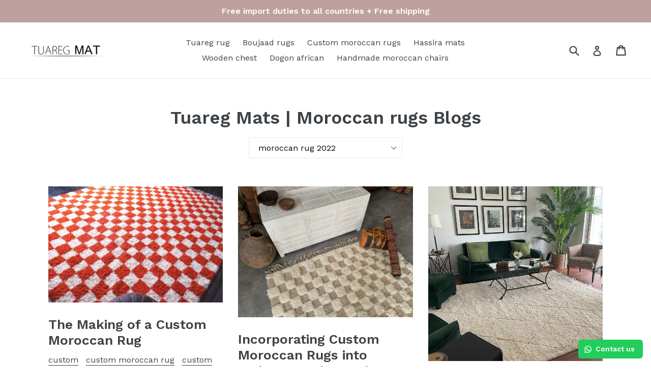

--- FILE ---
content_type: text/html; charset=utf-8
request_url: https://www.tuaregmat.com/blogs/tuareg-mats/tagged/moroccan-rug-2022
body_size: 23507
content:
<!doctype html>
<!--[if IE 9]> <html class="ie9 no-js" lang="en"> <![endif]-->
<!--[if (gt IE 9)|!(IE)]><!--> <html class="no-js" lang="en"> <!--<![endif]-->
<head> 
  
  
  <meta charset="utf-8"> 
  <meta http-equiv="X-UA-Compatible" content="IE=edge,chrome=1"> 
  <meta name="viewport" content="width=device-width,initial-scale=1"> 
  <meta name="google-site-verification" content="u9b7gIGw1dD5HTBeQ3G1dmHzzNYBA-oq8caDfbQXAts" />
  <meta name="theme-color" content="#bea09f"> 
  <link rel="canonical" href="https://www.tuaregmat.com/blogs/tuareg-mats/tagged/moroccan-rug-2022"> 
  <meta name="google-site-verification" content="Ov3JlWAbAEzkEFfoUTw4-Yo4Y2NC1j_Ckpr_yBZDjms" />
  <meta name="p:domain_verify" content="e521bbeaf045f70d2a7c9d70a8eb077e"/>

 
<style>
  .container{display:none} 
</style>



  
    <link rel="shortcut icon" href="//www.tuaregmat.com/cdn/shop/files/T_32x32.png?v=1613678330" type="image/png">
   

  
  <title>
    Tuareg Mats | Moroccan rugs Blogs
    
 &ndash; Tagged &quot;moroccan rug 2022&quot;
    
    
      &ndash; TUAREG MAT
    
  </title>

  
    <meta name="description" content="A tuareg rug can be a beautiful, unique and functional addition to any home. Unlike rugs of other types, a tuareg is not merely functional, but serves an artistic purpose as well">
  

  <!-- /snippets/social-meta-tags.liquid -->
<meta property="og:site_name" content="TUAREG MAT">
<meta property="og:url" content="https://www.tuaregmat.com/blogs/tuareg-mats/tagged/moroccan-rug-2022">
<meta property="og:title" content="Tuareg Mats | Moroccan rugs Blogs">
<meta property="og:type" content="website">
<meta property="og:description" content="A tuareg rug can be a beautiful, unique and functional addition to any home. Unlike rugs of other types, a tuareg is not merely functional, but serves an artistic purpose as well">


<meta name="twitter:site" content="@">
<meta name="twitter:card" content="summary_large_image">
<meta name="twitter:title" content="Tuareg Mats | Moroccan rugs Blogs">
<meta name="twitter:description" content="A tuareg rug can be a beautiful, unique and functional addition to any home. Unlike rugs of other types, a tuareg is not merely functional, but serves an artistic purpose as well">


  <link href="//www.tuaregmat.com/cdn/shop/t/1/assets/theme.scss.css?v=119411281158682164731701104696" rel="stylesheet" type="text/css" media="all" />
  

  <link href="//fonts.googleapis.com/css?family=Work+Sans:400,700" rel="stylesheet" type="text/css" media="all" />


  

    <link href="//fonts.googleapis.com/css?family=Work+Sans:600" rel="stylesheet" type="text/css" media="all" />
  



  <script>
    var theme = {
      strings: {
        addToCart: "Add to cart",
        soldOut: "Sold out",
        unavailable: "Unavailable",
        showMore: "Show More",
        showLess: "Show Less"
      },
      moneyFormat: "${{amount}}"
    }

    document.documentElement.className = document.documentElement.className.replace('no-js', 'js');
  </script>
   <!--   Pintrest -->
  <meta name="p:domain_verify" content="e521bbeaf045f70d2a7c9d70a8eb077e"/>

  
  <!-- Google Tag Manager -->
<script>(function(w,d,s,l,i){w[l]=w[l]||[];w[l].push({'gtm.start':
new Date().getTime(),event:'gtm.js'});var f=d.getElementsByTagName(s)[0],
j=d.createElement(s),dl=l!='dataLayer'?'&l='+l:'';j.async=true;j.src=
'https://www.googletagmanager.com/gtm.js?id='+i+dl;f.parentNode.insertBefore(j,f);
})(window,document,'script','dataLayer','GTM-MNJXQ3S');</script>
<!-- End Google Tag Manager -->
  
  <!-- Global site tag (gtag.js) - Google Analytics -->
<script async src="https://www.googletagmanager.com/gtag/js?id=UA-174584983-1"></script>
<script>
  window.dataLayer = window.dataLayer || [];
  function gtag(){dataLayer.push(arguments);}
  gtag('js', new Date());

  gtag('config', 'UA-174584983-1'); 
</script>
  <!-- Google Analytics -->

  <!--[if (lte IE 9) ]><script src="//www.tuaregmat.com/cdn/shop/t/1/assets/match-media.min.js?v=22265819453975888031480767364" type="text/javascript"></script><![endif]-->

  

  <!--[if (gt IE 9)|!(IE)]><!--><script src="//www.tuaregmat.com/cdn/shop/t/1/assets/vendor.js?v=136118274122071307521480767364" defer="defer"></script><!--<![endif]-->
  <!--[if lte IE 9]><script src="//www.tuaregmat.com/cdn/shop/t/1/assets/vendor.js?v=136118274122071307521480767364"></script><![endif]-->

  <!--[if (gt IE 9)|!(IE)]><!--><script src="//www.tuaregmat.com/cdn/shop/t/1/assets/theme.js?v=157915646904488482801488434433" defer="defer"></script><!--<![endif]-->
  <!--[if lte IE 9]><script src="//www.tuaregmat.com/cdn/shop/t/1/assets/theme.js?v=157915646904488482801488434433"></script><![endif]-->

  <script>window.performance && window.performance.mark && window.performance.mark('shopify.content_for_header.start');</script><meta id="shopify-digital-wallet" name="shopify-digital-wallet" content="/16367607/digital_wallets/dialog">
<meta name="shopify-checkout-api-token" content="ee80548ee11a27691a59c2449ef6da29">
<meta id="in-context-paypal-metadata" data-shop-id="16367607" data-venmo-supported="true" data-environment="production" data-locale="en_US" data-paypal-v4="true" data-currency="USD">
<link rel="alternate" type="application/atom+xml" title="Feed" href="/blogs/tuareg-mats/tagged/moroccan-rug-2022.atom" />
<link rel="next" href="/blogs/tuareg-mats/tagged/moroccan-rug-2022?page=2">
<script async="async" src="/checkouts/internal/preloads.js?locale=en-US"></script>
<script id="shopify-features" type="application/json">{"accessToken":"ee80548ee11a27691a59c2449ef6da29","betas":["rich-media-storefront-analytics"],"domain":"www.tuaregmat.com","predictiveSearch":true,"shopId":16367607,"locale":"en"}</script>
<script>var Shopify = Shopify || {};
Shopify.shop = "tuareg-mat.myshopify.com";
Shopify.locale = "en";
Shopify.currency = {"active":"USD","rate":"1.0"};
Shopify.country = "US";
Shopify.theme = {"name":"debut","id":172699087,"schema_name":"Debut","schema_version":"1.1.3","theme_store_id":796,"role":"main"};
Shopify.theme.handle = "null";
Shopify.theme.style = {"id":null,"handle":null};
Shopify.cdnHost = "www.tuaregmat.com/cdn";
Shopify.routes = Shopify.routes || {};
Shopify.routes.root = "/";</script>
<script type="module">!function(o){(o.Shopify=o.Shopify||{}).modules=!0}(window);</script>
<script>!function(o){function n(){var o=[];function n(){o.push(Array.prototype.slice.apply(arguments))}return n.q=o,n}var t=o.Shopify=o.Shopify||{};t.loadFeatures=n(),t.autoloadFeatures=n()}(window);</script>
<script id="shop-js-analytics" type="application/json">{"pageType":"blog"}</script>
<script defer="defer" async type="module" src="//www.tuaregmat.com/cdn/shopifycloud/shop-js/modules/v2/client.init-shop-cart-sync_C5BV16lS.en.esm.js"></script>
<script defer="defer" async type="module" src="//www.tuaregmat.com/cdn/shopifycloud/shop-js/modules/v2/chunk.common_CygWptCX.esm.js"></script>
<script type="module">
  await import("//www.tuaregmat.com/cdn/shopifycloud/shop-js/modules/v2/client.init-shop-cart-sync_C5BV16lS.en.esm.js");
await import("//www.tuaregmat.com/cdn/shopifycloud/shop-js/modules/v2/chunk.common_CygWptCX.esm.js");

  window.Shopify.SignInWithShop?.initShopCartSync?.({"fedCMEnabled":true,"windoidEnabled":true});

</script>
<script>(function() {
  var isLoaded = false;
  function asyncLoad() {
    if (isLoaded) return;
    isLoaded = true;
    var urls = ["https:\/\/toastibar-cdn.makeprosimp.com\/v1\/published\/20546\/f5885a91f4184ccbb63b15e0499d7ced\/336\/app.js?v=1\u0026shop=tuareg-mat.myshopify.com","https:\/\/simile.scopemedia.com\/visual-search\/shopify\/1.5.0\/widget\/SearchWidget.js?shop=tuareg-mat.myshopify.com","https:\/\/blockade-script.getverdict.com\/script.js?shop=tuareg-mat.myshopify.com","https:\/\/configs.carthike.com\/carthike.js?shop=tuareg-mat.myshopify.com"];
    for (var i = 0; i < urls.length; i++) {
      var s = document.createElement('script');
      s.type = 'text/javascript';
      s.async = true;
      s.src = urls[i];
      var x = document.getElementsByTagName('script')[0];
      x.parentNode.insertBefore(s, x);
    }
  };
  if(window.attachEvent) {
    window.attachEvent('onload', asyncLoad);
  } else {
    window.addEventListener('load', asyncLoad, false);
  }
})();</script>
<script id="__st">var __st={"a":16367607,"offset":3600,"reqid":"fc82c09b-1f33-4771-a843-70a31e2bfd2e-1768700293","pageurl":"www.tuaregmat.com\/blogs\/tuareg-mats\/tagged\/moroccan-rug-2022","s":"blogs-47618195538","u":"5197ac84318f","p":"blog","rtyp":"blog","rid":47618195538};</script>
<script>window.ShopifyPaypalV4VisibilityTracking = true;</script>
<script id="captcha-bootstrap">!function(){'use strict';const t='contact',e='account',n='new_comment',o=[[t,t],['blogs',n],['comments',n],[t,'customer']],c=[[e,'customer_login'],[e,'guest_login'],[e,'recover_customer_password'],[e,'create_customer']],r=t=>t.map((([t,e])=>`form[action*='/${t}']:not([data-nocaptcha='true']) input[name='form_type'][value='${e}']`)).join(','),a=t=>()=>t?[...document.querySelectorAll(t)].map((t=>t.form)):[];function s(){const t=[...o],e=r(t);return a(e)}const i='password',u='form_key',d=['recaptcha-v3-token','g-recaptcha-response','h-captcha-response',i],f=()=>{try{return window.sessionStorage}catch{return}},m='__shopify_v',_=t=>t.elements[u];function p(t,e,n=!1){try{const o=window.sessionStorage,c=JSON.parse(o.getItem(e)),{data:r}=function(t){const{data:e,action:n}=t;return t[m]||n?{data:e,action:n}:{data:t,action:n}}(c);for(const[e,n]of Object.entries(r))t.elements[e]&&(t.elements[e].value=n);n&&o.removeItem(e)}catch(o){console.error('form repopulation failed',{error:o})}}const l='form_type',E='cptcha';function T(t){t.dataset[E]=!0}const w=window,h=w.document,L='Shopify',v='ce_forms',y='captcha';let A=!1;((t,e)=>{const n=(g='f06e6c50-85a8-45c8-87d0-21a2b65856fe',I='https://cdn.shopify.com/shopifycloud/storefront-forms-hcaptcha/ce_storefront_forms_captcha_hcaptcha.v1.5.2.iife.js',D={infoText:'Protected by hCaptcha',privacyText:'Privacy',termsText:'Terms'},(t,e,n)=>{const o=w[L][v],c=o.bindForm;if(c)return c(t,g,e,D).then(n);var r;o.q.push([[t,g,e,D],n]),r=I,A||(h.body.append(Object.assign(h.createElement('script'),{id:'captcha-provider',async:!0,src:r})),A=!0)});var g,I,D;w[L]=w[L]||{},w[L][v]=w[L][v]||{},w[L][v].q=[],w[L][y]=w[L][y]||{},w[L][y].protect=function(t,e){n(t,void 0,e),T(t)},Object.freeze(w[L][y]),function(t,e,n,w,h,L){const[v,y,A,g]=function(t,e,n){const i=e?o:[],u=t?c:[],d=[...i,...u],f=r(d),m=r(i),_=r(d.filter((([t,e])=>n.includes(e))));return[a(f),a(m),a(_),s()]}(w,h,L),I=t=>{const e=t.target;return e instanceof HTMLFormElement?e:e&&e.form},D=t=>v().includes(t);t.addEventListener('submit',(t=>{const e=I(t);if(!e)return;const n=D(e)&&!e.dataset.hcaptchaBound&&!e.dataset.recaptchaBound,o=_(e),c=g().includes(e)&&(!o||!o.value);(n||c)&&t.preventDefault(),c&&!n&&(function(t){try{if(!f())return;!function(t){const e=f();if(!e)return;const n=_(t);if(!n)return;const o=n.value;o&&e.removeItem(o)}(t);const e=Array.from(Array(32),(()=>Math.random().toString(36)[2])).join('');!function(t,e){_(t)||t.append(Object.assign(document.createElement('input'),{type:'hidden',name:u})),t.elements[u].value=e}(t,e),function(t,e){const n=f();if(!n)return;const o=[...t.querySelectorAll(`input[type='${i}']`)].map((({name:t})=>t)),c=[...d,...o],r={};for(const[a,s]of new FormData(t).entries())c.includes(a)||(r[a]=s);n.setItem(e,JSON.stringify({[m]:1,action:t.action,data:r}))}(t,e)}catch(e){console.error('failed to persist form',e)}}(e),e.submit())}));const S=(t,e)=>{t&&!t.dataset[E]&&(n(t,e.some((e=>e===t))),T(t))};for(const o of['focusin','change'])t.addEventListener(o,(t=>{const e=I(t);D(e)&&S(e,y())}));const B=e.get('form_key'),M=e.get(l),P=B&&M;t.addEventListener('DOMContentLoaded',(()=>{const t=y();if(P)for(const e of t)e.elements[l].value===M&&p(e,B);[...new Set([...A(),...v().filter((t=>'true'===t.dataset.shopifyCaptcha))])].forEach((e=>S(e,t)))}))}(h,new URLSearchParams(w.location.search),n,t,e,['guest_login'])})(!0,!0)}();</script>
<script integrity="sha256-4kQ18oKyAcykRKYeNunJcIwy7WH5gtpwJnB7kiuLZ1E=" data-source-attribution="shopify.loadfeatures" defer="defer" src="//www.tuaregmat.com/cdn/shopifycloud/storefront/assets/storefront/load_feature-a0a9edcb.js" crossorigin="anonymous"></script>
<script data-source-attribution="shopify.dynamic_checkout.dynamic.init">var Shopify=Shopify||{};Shopify.PaymentButton=Shopify.PaymentButton||{isStorefrontPortableWallets:!0,init:function(){window.Shopify.PaymentButton.init=function(){};var t=document.createElement("script");t.src="https://www.tuaregmat.com/cdn/shopifycloud/portable-wallets/latest/portable-wallets.en.js",t.type="module",document.head.appendChild(t)}};
</script>
<script data-source-attribution="shopify.dynamic_checkout.buyer_consent">
  function portableWalletsHideBuyerConsent(e){var t=document.getElementById("shopify-buyer-consent"),n=document.getElementById("shopify-subscription-policy-button");t&&n&&(t.classList.add("hidden"),t.setAttribute("aria-hidden","true"),n.removeEventListener("click",e))}function portableWalletsShowBuyerConsent(e){var t=document.getElementById("shopify-buyer-consent"),n=document.getElementById("shopify-subscription-policy-button");t&&n&&(t.classList.remove("hidden"),t.removeAttribute("aria-hidden"),n.addEventListener("click",e))}window.Shopify?.PaymentButton&&(window.Shopify.PaymentButton.hideBuyerConsent=portableWalletsHideBuyerConsent,window.Shopify.PaymentButton.showBuyerConsent=portableWalletsShowBuyerConsent);
</script>
<script data-source-attribution="shopify.dynamic_checkout.cart.bootstrap">document.addEventListener("DOMContentLoaded",(function(){function t(){return document.querySelector("shopify-accelerated-checkout-cart, shopify-accelerated-checkout")}if(t())Shopify.PaymentButton.init();else{new MutationObserver((function(e,n){t()&&(Shopify.PaymentButton.init(),n.disconnect())})).observe(document.body,{childList:!0,subtree:!0})}}));
</script>
<link id="shopify-accelerated-checkout-styles" rel="stylesheet" media="screen" href="https://www.tuaregmat.com/cdn/shopifycloud/portable-wallets/latest/accelerated-checkout-backwards-compat.css" crossorigin="anonymous">
<style id="shopify-accelerated-checkout-cart">
        #shopify-buyer-consent {
  margin-top: 1em;
  display: inline-block;
  width: 100%;
}

#shopify-buyer-consent.hidden {
  display: none;
}

#shopify-subscription-policy-button {
  background: none;
  border: none;
  padding: 0;
  text-decoration: underline;
  font-size: inherit;
  cursor: pointer;
}

#shopify-subscription-policy-button::before {
  box-shadow: none;
}

      </style>

<script>window.performance && window.performance.mark && window.performance.mark('shopify.content_for_header.end');</script>
<script type="text/javascript">window.moneyFormat = "${{amount}}";
    window.globoAlsoBoughtMoneyFormat = "${{amount}}";
    window.shopCurrency = "USD";
    window.assetsUrl = '//www.tuaregmat.com/cdn/shop/t/1/assets/';
  </script>
  <link href="//www.tuaregmat.com/cdn/shop/t/1/assets/globo.alsobought.css?v=118787372419535314411595932344" rel="stylesheet" type="text/css" media="all" />  <script src="//www.tuaregmat.com/cdn/shop/t/1/assets/globo.alsobought.js?v=32215880278075028161595932346" data-instant-track type="text/javascript"></script>
  <script data-instant-track>
    var globoAlsoBought = new globoAlsoBought({
      apiUrl: "https://related-products.globosoftware.net/api",
      shop: "tuareg-mat.myshopify.com",
      domain: "www.tuaregmat.com",
      view_name: 'globo.related',
      cart_properties_name: 'utm_source',
      cart_properties_value: 'globoRelatedProducts',
      manualRecommendations: {},
      discount: false,
      redirect: true,
      exclude_tags: [],
      carousel_items: 6,
      carousel_autoplay: false,
      productBoughtTogether: {
        enable: false,
        limit: 10,
        random: false,
        template: 2,
        thisItem: true,
        conditions: []
      },
      productRelated: {
        enable: true,
        limit: 10,
        random: false,
        template: 1,
        thisItem: false,
        conditions: ["type","collection","tags","global"]
      },
      cart: {
        enable: true,
        limit: 10,
        random: false,
        template: 3,
        conditions: ["tags","global"],
        products: []
      },no_image_url: "https://cdn.shopify.com/s/images/admin/no-image-large.gif"
    });
  </script>
  <script src="//www.tuaregmat.com/cdn/shop/t/1/assets/globo.alsobought.data.js?v=15438297266392056291595932343" data-instant-track type="text/javascript"></script>
  

  <link href="//www.tuaregmat.com/cdn/shop/t/1/assets/custom-css-shopify.css?v=36720418149141572971595853501" rel="stylesheet" type="text/css" media="all" />
<!-- BEGIN app block: shopify://apps/ck-whatsapp/blocks/app-embed-block/ce4c5d89-06d5-4502-b18d-35d424a3f693 --><!-- END app block --><script src="https://cdn.shopify.com/extensions/019a80f9-1625-72ae-acb4-a68f4f57da5e/whatsapp-crm-dev-15/assets/carthike.js" type="text/javascript" defer="defer"></script>
<meta property="og:image" content="https://cdn.shopify.com/s/files/1/1636/7607/files/logoo.png?height=628&pad_color=fff&v=1613673017&width=1200" />
<meta property="og:image:secure_url" content="https://cdn.shopify.com/s/files/1/1636/7607/files/logoo.png?height=628&pad_color=fff&v=1613673017&width=1200" />
<meta property="og:image:width" content="1200" />
<meta property="og:image:height" content="628" />
<meta property="og:image:alt" content="Tuareg mat , moroccan rug" />
<link href="https://monorail-edge.shopifysvc.com" rel="dns-prefetch">
<script>(function(){if ("sendBeacon" in navigator && "performance" in window) {try {var session_token_from_headers = performance.getEntriesByType('navigation')[0].serverTiming.find(x => x.name == '_s').description;} catch {var session_token_from_headers = undefined;}var session_cookie_matches = document.cookie.match(/_shopify_s=([^;]*)/);var session_token_from_cookie = session_cookie_matches && session_cookie_matches.length === 2 ? session_cookie_matches[1] : "";var session_token = session_token_from_headers || session_token_from_cookie || "";function handle_abandonment_event(e) {var entries = performance.getEntries().filter(function(entry) {return /monorail-edge.shopifysvc.com/.test(entry.name);});if (!window.abandonment_tracked && entries.length === 0) {window.abandonment_tracked = true;var currentMs = Date.now();var navigation_start = performance.timing.navigationStart;var payload = {shop_id: 16367607,url: window.location.href,navigation_start,duration: currentMs - navigation_start,session_token,page_type: "blog"};window.navigator.sendBeacon("https://monorail-edge.shopifysvc.com/v1/produce", JSON.stringify({schema_id: "online_store_buyer_site_abandonment/1.1",payload: payload,metadata: {event_created_at_ms: currentMs,event_sent_at_ms: currentMs}}));}}window.addEventListener('pagehide', handle_abandonment_event);}}());</script>
<script id="web-pixels-manager-setup">(function e(e,d,r,n,o){if(void 0===o&&(o={}),!Boolean(null===(a=null===(i=window.Shopify)||void 0===i?void 0:i.analytics)||void 0===a?void 0:a.replayQueue)){var i,a;window.Shopify=window.Shopify||{};var t=window.Shopify;t.analytics=t.analytics||{};var s=t.analytics;s.replayQueue=[],s.publish=function(e,d,r){return s.replayQueue.push([e,d,r]),!0};try{self.performance.mark("wpm:start")}catch(e){}var l=function(){var e={modern:/Edge?\/(1{2}[4-9]|1[2-9]\d|[2-9]\d{2}|\d{4,})\.\d+(\.\d+|)|Firefox\/(1{2}[4-9]|1[2-9]\d|[2-9]\d{2}|\d{4,})\.\d+(\.\d+|)|Chrom(ium|e)\/(9{2}|\d{3,})\.\d+(\.\d+|)|(Maci|X1{2}).+ Version\/(15\.\d+|(1[6-9]|[2-9]\d|\d{3,})\.\d+)([,.]\d+|)( \(\w+\)|)( Mobile\/\w+|) Safari\/|Chrome.+OPR\/(9{2}|\d{3,})\.\d+\.\d+|(CPU[ +]OS|iPhone[ +]OS|CPU[ +]iPhone|CPU IPhone OS|CPU iPad OS)[ +]+(15[._]\d+|(1[6-9]|[2-9]\d|\d{3,})[._]\d+)([._]\d+|)|Android:?[ /-](13[3-9]|1[4-9]\d|[2-9]\d{2}|\d{4,})(\.\d+|)(\.\d+|)|Android.+Firefox\/(13[5-9]|1[4-9]\d|[2-9]\d{2}|\d{4,})\.\d+(\.\d+|)|Android.+Chrom(ium|e)\/(13[3-9]|1[4-9]\d|[2-9]\d{2}|\d{4,})\.\d+(\.\d+|)|SamsungBrowser\/([2-9]\d|\d{3,})\.\d+/,legacy:/Edge?\/(1[6-9]|[2-9]\d|\d{3,})\.\d+(\.\d+|)|Firefox\/(5[4-9]|[6-9]\d|\d{3,})\.\d+(\.\d+|)|Chrom(ium|e)\/(5[1-9]|[6-9]\d|\d{3,})\.\d+(\.\d+|)([\d.]+$|.*Safari\/(?![\d.]+ Edge\/[\d.]+$))|(Maci|X1{2}).+ Version\/(10\.\d+|(1[1-9]|[2-9]\d|\d{3,})\.\d+)([,.]\d+|)( \(\w+\)|)( Mobile\/\w+|) Safari\/|Chrome.+OPR\/(3[89]|[4-9]\d|\d{3,})\.\d+\.\d+|(CPU[ +]OS|iPhone[ +]OS|CPU[ +]iPhone|CPU IPhone OS|CPU iPad OS)[ +]+(10[._]\d+|(1[1-9]|[2-9]\d|\d{3,})[._]\d+)([._]\d+|)|Android:?[ /-](13[3-9]|1[4-9]\d|[2-9]\d{2}|\d{4,})(\.\d+|)(\.\d+|)|Mobile Safari.+OPR\/([89]\d|\d{3,})\.\d+\.\d+|Android.+Firefox\/(13[5-9]|1[4-9]\d|[2-9]\d{2}|\d{4,})\.\d+(\.\d+|)|Android.+Chrom(ium|e)\/(13[3-9]|1[4-9]\d|[2-9]\d{2}|\d{4,})\.\d+(\.\d+|)|Android.+(UC? ?Browser|UCWEB|U3)[ /]?(15\.([5-9]|\d{2,})|(1[6-9]|[2-9]\d|\d{3,})\.\d+)\.\d+|SamsungBrowser\/(5\.\d+|([6-9]|\d{2,})\.\d+)|Android.+MQ{2}Browser\/(14(\.(9|\d{2,})|)|(1[5-9]|[2-9]\d|\d{3,})(\.\d+|))(\.\d+|)|K[Aa][Ii]OS\/(3\.\d+|([4-9]|\d{2,})\.\d+)(\.\d+|)/},d=e.modern,r=e.legacy,n=navigator.userAgent;return n.match(d)?"modern":n.match(r)?"legacy":"unknown"}(),u="modern"===l?"modern":"legacy",c=(null!=n?n:{modern:"",legacy:""})[u],f=function(e){return[e.baseUrl,"/wpm","/b",e.hashVersion,"modern"===e.buildTarget?"m":"l",".js"].join("")}({baseUrl:d,hashVersion:r,buildTarget:u}),m=function(e){var d=e.version,r=e.bundleTarget,n=e.surface,o=e.pageUrl,i=e.monorailEndpoint;return{emit:function(e){var a=e.status,t=e.errorMsg,s=(new Date).getTime(),l=JSON.stringify({metadata:{event_sent_at_ms:s},events:[{schema_id:"web_pixels_manager_load/3.1",payload:{version:d,bundle_target:r,page_url:o,status:a,surface:n,error_msg:t},metadata:{event_created_at_ms:s}}]});if(!i)return console&&console.warn&&console.warn("[Web Pixels Manager] No Monorail endpoint provided, skipping logging."),!1;try{return self.navigator.sendBeacon.bind(self.navigator)(i,l)}catch(e){}var u=new XMLHttpRequest;try{return u.open("POST",i,!0),u.setRequestHeader("Content-Type","text/plain"),u.send(l),!0}catch(e){return console&&console.warn&&console.warn("[Web Pixels Manager] Got an unhandled error while logging to Monorail."),!1}}}}({version:r,bundleTarget:l,surface:e.surface,pageUrl:self.location.href,monorailEndpoint:e.monorailEndpoint});try{o.browserTarget=l,function(e){var d=e.src,r=e.async,n=void 0===r||r,o=e.onload,i=e.onerror,a=e.sri,t=e.scriptDataAttributes,s=void 0===t?{}:t,l=document.createElement("script"),u=document.querySelector("head"),c=document.querySelector("body");if(l.async=n,l.src=d,a&&(l.integrity=a,l.crossOrigin="anonymous"),s)for(var f in s)if(Object.prototype.hasOwnProperty.call(s,f))try{l.dataset[f]=s[f]}catch(e){}if(o&&l.addEventListener("load",o),i&&l.addEventListener("error",i),u)u.appendChild(l);else{if(!c)throw new Error("Did not find a head or body element to append the script");c.appendChild(l)}}({src:f,async:!0,onload:function(){if(!function(){var e,d;return Boolean(null===(d=null===(e=window.Shopify)||void 0===e?void 0:e.analytics)||void 0===d?void 0:d.initialized)}()){var d=window.webPixelsManager.init(e)||void 0;if(d){var r=window.Shopify.analytics;r.replayQueue.forEach((function(e){var r=e[0],n=e[1],o=e[2];d.publishCustomEvent(r,n,o)})),r.replayQueue=[],r.publish=d.publishCustomEvent,r.visitor=d.visitor,r.initialized=!0}}},onerror:function(){return m.emit({status:"failed",errorMsg:"".concat(f," has failed to load")})},sri:function(e){var d=/^sha384-[A-Za-z0-9+/=]+$/;return"string"==typeof e&&d.test(e)}(c)?c:"",scriptDataAttributes:o}),m.emit({status:"loading"})}catch(e){m.emit({status:"failed",errorMsg:(null==e?void 0:e.message)||"Unknown error"})}}})({shopId: 16367607,storefrontBaseUrl: "https://www.tuaregmat.com",extensionsBaseUrl: "https://extensions.shopifycdn.com/cdn/shopifycloud/web-pixels-manager",monorailEndpoint: "https://monorail-edge.shopifysvc.com/unstable/produce_batch",surface: "storefront-renderer",enabledBetaFlags: ["2dca8a86"],webPixelsConfigList: [{"id":"73498706","configuration":"{\"tagID\":\"2613650246462\"}","eventPayloadVersion":"v1","runtimeContext":"STRICT","scriptVersion":"18031546ee651571ed29edbe71a3550b","type":"APP","apiClientId":3009811,"privacyPurposes":["ANALYTICS","MARKETING","SALE_OF_DATA"],"dataSharingAdjustments":{"protectedCustomerApprovalScopes":["read_customer_address","read_customer_email","read_customer_name","read_customer_personal_data","read_customer_phone"]}},{"id":"74285138","eventPayloadVersion":"v1","runtimeContext":"LAX","scriptVersion":"1","type":"CUSTOM","privacyPurposes":["ANALYTICS"],"name":"Google Analytics tag (migrated)"},{"id":"shopify-app-pixel","configuration":"{}","eventPayloadVersion":"v1","runtimeContext":"STRICT","scriptVersion":"0450","apiClientId":"shopify-pixel","type":"APP","privacyPurposes":["ANALYTICS","MARKETING"]},{"id":"shopify-custom-pixel","eventPayloadVersion":"v1","runtimeContext":"LAX","scriptVersion":"0450","apiClientId":"shopify-pixel","type":"CUSTOM","privacyPurposes":["ANALYTICS","MARKETING"]}],isMerchantRequest: false,initData: {"shop":{"name":"TUAREG MAT","paymentSettings":{"currencyCode":"USD"},"myshopifyDomain":"tuareg-mat.myshopify.com","countryCode":"US","storefrontUrl":"https:\/\/www.tuaregmat.com"},"customer":null,"cart":null,"checkout":null,"productVariants":[],"purchasingCompany":null},},"https://www.tuaregmat.com/cdn","fcfee988w5aeb613cpc8e4bc33m6693e112",{"modern":"","legacy":""},{"shopId":"16367607","storefrontBaseUrl":"https:\/\/www.tuaregmat.com","extensionBaseUrl":"https:\/\/extensions.shopifycdn.com\/cdn\/shopifycloud\/web-pixels-manager","surface":"storefront-renderer","enabledBetaFlags":"[\"2dca8a86\"]","isMerchantRequest":"false","hashVersion":"fcfee988w5aeb613cpc8e4bc33m6693e112","publish":"custom","events":"[[\"page_viewed\",{}]]"});</script><script>
  window.ShopifyAnalytics = window.ShopifyAnalytics || {};
  window.ShopifyAnalytics.meta = window.ShopifyAnalytics.meta || {};
  window.ShopifyAnalytics.meta.currency = 'USD';
  var meta = {"page":{"pageType":"blog","resourceType":"blog","resourceId":47618195538,"requestId":"fc82c09b-1f33-4771-a843-70a31e2bfd2e-1768700293"}};
  for (var attr in meta) {
    window.ShopifyAnalytics.meta[attr] = meta[attr];
  }
</script>
<script class="analytics">
  (function () {
    var customDocumentWrite = function(content) {
      var jquery = null;

      if (window.jQuery) {
        jquery = window.jQuery;
      } else if (window.Checkout && window.Checkout.$) {
        jquery = window.Checkout.$;
      }

      if (jquery) {
        jquery('body').append(content);
      }
    };

    var hasLoggedConversion = function(token) {
      if (token) {
        return document.cookie.indexOf('loggedConversion=' + token) !== -1;
      }
      return false;
    }

    var setCookieIfConversion = function(token) {
      if (token) {
        var twoMonthsFromNow = new Date(Date.now());
        twoMonthsFromNow.setMonth(twoMonthsFromNow.getMonth() + 2);

        document.cookie = 'loggedConversion=' + token + '; expires=' + twoMonthsFromNow;
      }
    }

    var trekkie = window.ShopifyAnalytics.lib = window.trekkie = window.trekkie || [];
    if (trekkie.integrations) {
      return;
    }
    trekkie.methods = [
      'identify',
      'page',
      'ready',
      'track',
      'trackForm',
      'trackLink'
    ];
    trekkie.factory = function(method) {
      return function() {
        var args = Array.prototype.slice.call(arguments);
        args.unshift(method);
        trekkie.push(args);
        return trekkie;
      };
    };
    for (var i = 0; i < trekkie.methods.length; i++) {
      var key = trekkie.methods[i];
      trekkie[key] = trekkie.factory(key);
    }
    trekkie.load = function(config) {
      trekkie.config = config || {};
      trekkie.config.initialDocumentCookie = document.cookie;
      var first = document.getElementsByTagName('script')[0];
      var script = document.createElement('script');
      script.type = 'text/javascript';
      script.onerror = function(e) {
        var scriptFallback = document.createElement('script');
        scriptFallback.type = 'text/javascript';
        scriptFallback.onerror = function(error) {
                var Monorail = {
      produce: function produce(monorailDomain, schemaId, payload) {
        var currentMs = new Date().getTime();
        var event = {
          schema_id: schemaId,
          payload: payload,
          metadata: {
            event_created_at_ms: currentMs,
            event_sent_at_ms: currentMs
          }
        };
        return Monorail.sendRequest("https://" + monorailDomain + "/v1/produce", JSON.stringify(event));
      },
      sendRequest: function sendRequest(endpointUrl, payload) {
        // Try the sendBeacon API
        if (window && window.navigator && typeof window.navigator.sendBeacon === 'function' && typeof window.Blob === 'function' && !Monorail.isIos12()) {
          var blobData = new window.Blob([payload], {
            type: 'text/plain'
          });

          if (window.navigator.sendBeacon(endpointUrl, blobData)) {
            return true;
          } // sendBeacon was not successful

        } // XHR beacon

        var xhr = new XMLHttpRequest();

        try {
          xhr.open('POST', endpointUrl);
          xhr.setRequestHeader('Content-Type', 'text/plain');
          xhr.send(payload);
        } catch (e) {
          console.log(e);
        }

        return false;
      },
      isIos12: function isIos12() {
        return window.navigator.userAgent.lastIndexOf('iPhone; CPU iPhone OS 12_') !== -1 || window.navigator.userAgent.lastIndexOf('iPad; CPU OS 12_') !== -1;
      }
    };
    Monorail.produce('monorail-edge.shopifysvc.com',
      'trekkie_storefront_load_errors/1.1',
      {shop_id: 16367607,
      theme_id: 172699087,
      app_name: "storefront",
      context_url: window.location.href,
      source_url: "//www.tuaregmat.com/cdn/s/trekkie.storefront.cd680fe47e6c39ca5d5df5f0a32d569bc48c0f27.min.js"});

        };
        scriptFallback.async = true;
        scriptFallback.src = '//www.tuaregmat.com/cdn/s/trekkie.storefront.cd680fe47e6c39ca5d5df5f0a32d569bc48c0f27.min.js';
        first.parentNode.insertBefore(scriptFallback, first);
      };
      script.async = true;
      script.src = '//www.tuaregmat.com/cdn/s/trekkie.storefront.cd680fe47e6c39ca5d5df5f0a32d569bc48c0f27.min.js';
      first.parentNode.insertBefore(script, first);
    };
    trekkie.load(
      {"Trekkie":{"appName":"storefront","development":false,"defaultAttributes":{"shopId":16367607,"isMerchantRequest":null,"themeId":172699087,"themeCityHash":"783576183777336354","contentLanguage":"en","currency":"USD","eventMetadataId":"c817e980-e19d-484e-8625-cdf4db93c716"},"isServerSideCookieWritingEnabled":true,"monorailRegion":"shop_domain","enabledBetaFlags":["65f19447"]},"Session Attribution":{},"S2S":{"facebookCapiEnabled":true,"source":"trekkie-storefront-renderer","apiClientId":580111}}
    );

    var loaded = false;
    trekkie.ready(function() {
      if (loaded) return;
      loaded = true;

      window.ShopifyAnalytics.lib = window.trekkie;

      var originalDocumentWrite = document.write;
      document.write = customDocumentWrite;
      try { window.ShopifyAnalytics.merchantGoogleAnalytics.call(this); } catch(error) {};
      document.write = originalDocumentWrite;

      window.ShopifyAnalytics.lib.page(null,{"pageType":"blog","resourceType":"blog","resourceId":47618195538,"requestId":"fc82c09b-1f33-4771-a843-70a31e2bfd2e-1768700293","shopifyEmitted":true});

      var match = window.location.pathname.match(/checkouts\/(.+)\/(thank_you|post_purchase)/)
      var token = match? match[1]: undefined;
      if (!hasLoggedConversion(token)) {
        setCookieIfConversion(token);
        
      }
    });


        var eventsListenerScript = document.createElement('script');
        eventsListenerScript.async = true;
        eventsListenerScript.src = "//www.tuaregmat.com/cdn/shopifycloud/storefront/assets/shop_events_listener-3da45d37.js";
        document.getElementsByTagName('head')[0].appendChild(eventsListenerScript);

})();</script>
  <script>
  if (!window.ga || (window.ga && typeof window.ga !== 'function')) {
    window.ga = function ga() {
      (window.ga.q = window.ga.q || []).push(arguments);
      if (window.Shopify && window.Shopify.analytics && typeof window.Shopify.analytics.publish === 'function') {
        window.Shopify.analytics.publish("ga_stub_called", {}, {sendTo: "google_osp_migration"});
      }
      console.error("Shopify's Google Analytics stub called with:", Array.from(arguments), "\nSee https://help.shopify.com/manual/promoting-marketing/pixels/pixel-migration#google for more information.");
    };
    if (window.Shopify && window.Shopify.analytics && typeof window.Shopify.analytics.publish === 'function') {
      window.Shopify.analytics.publish("ga_stub_initialized", {}, {sendTo: "google_osp_migration"});
    }
  }
</script>
<script
  defer
  src="https://www.tuaregmat.com/cdn/shopifycloud/perf-kit/shopify-perf-kit-3.0.4.min.js"
  data-application="storefront-renderer"
  data-shop-id="16367607"
  data-render-region="gcp-us-central1"
  data-page-type="blog"
  data-theme-instance-id="172699087"
  data-theme-name="Debut"
  data-theme-version="1.1.3"
  data-monorail-region="shop_domain"
  data-resource-timing-sampling-rate="10"
  data-shs="true"
  data-shs-beacon="true"
  data-shs-export-with-fetch="true"
  data-shs-logs-sample-rate="1"
  data-shs-beacon-endpoint="https://www.tuaregmat.com/api/collect"
></script>
</head>

<body class="template-blog">
<script>window.KlarnaThemeGlobals={};</script>


  <a class="in-page-link visually-hidden skip-link" href="#MainContent">Skip to content</a>

  <div id="SearchDrawer" class="search-bar drawer drawer--top">
    <div class="search-bar__table">
      <div class="search-bar__table-cell search-bar__form-wrapper">
        <form class="search search-bar__form" action="/search" method="get" role="search">
          <button class="search-bar__submit search__submit btn--link" type="submit">
            <svg aria-hidden="true" focusable="false" role="presentation" class="icon icon-search" viewBox="0 0 37 40"><path d="M35.6 36l-9.8-9.8c4.1-5.4 3.6-13.2-1.3-18.1-5.4-5.4-14.2-5.4-19.7 0-5.4 5.4-5.4 14.2 0 19.7 2.6 2.6 6.1 4.1 9.8 4.1 3 0 5.9-1 8.3-2.8l9.8 9.8c.4.4.9.6 1.4.6s1-.2 1.4-.6c.9-.9.9-2.1.1-2.9zm-20.9-8.2c-2.6 0-5.1-1-7-2.9-3.9-3.9-3.9-10.1 0-14C9.6 9 12.2 8 14.7 8s5.1 1 7 2.9c3.9 3.9 3.9 10.1 0 14-1.9 1.9-4.4 2.9-7 2.9z"/></svg>
            <span class="icon__fallback-text">Submit</span>
          </button>
          <input class="search__input search-bar__input" type="search" name="q" value="" placeholder="Search" aria-label="Search">
        </form>
      </div>
      <div class="search-bar__table-cell text-right">
        <button type="button" class="btn--link search-bar__close js-drawer-close">
          <svg aria-hidden="true" focusable="false" role="presentation" class="icon icon-close" viewBox="0 0 37 40"><path d="M21.3 23l11-11c.8-.8.8-2 0-2.8-.8-.8-2-.8-2.8 0l-11 11-11-11c-.8-.8-2-.8-2.8 0-.8.8-.8 2 0 2.8l11 11-11 11c-.8.8-.8 2 0 2.8.4.4.9.6 1.4.6s1-.2 1.4-.6l11-11 11 11c.4.4.9.6 1.4.6s1-.2 1.4-.6c.8-.8.8-2 0-2.8l-11-11z"/></svg>
          <span class="icon__fallback-text">Close search</span>
        </button>
      </div>
    </div>
  </div>

  <div id="shopify-section-header" class="shopify-section">
  <style>
    .notification-bar {
      background-color: #bea09f;
    }

    .notification-bar__message {
      color: #ffffff;
    }
  </style>


<div data-section-id="header" data-section-type="header-section">
  <nav class="mobile-nav-wrapper medium-up--hide" role="navigation">
    <ul id="MobileNav" class="mobile-nav">
      
<li class="mobile-nav__item border-bottom">
          
            <a href="/collections/tuareg-mats" class="mobile-nav__link">
              Tuareg rug
            </a>
          
        </li>
      
<li class="mobile-nav__item border-bottom">
          
            <a href="/collections/moroccan-rugs" class="mobile-nav__link">
              Boujaad rugs
            </a>
          
        </li>
      
<li class="mobile-nav__item border-bottom">
          
            <a href="/collections/custom-moroccan-rugs" class="mobile-nav__link">
              Custom moroccan rugs
            </a>
          
        </li>
      
<li class="mobile-nav__item border-bottom">
          
            <a href="/collections/hassira-mats" class="mobile-nav__link">
              Hassira mats
            </a>
          
        </li>
      
<li class="mobile-nav__item border-bottom">
          
            <a href="/collections/wood-chest" class="mobile-nav__link">
              Wooden chest
            </a>
          
        </li>
      
<li class="mobile-nav__item border-bottom">
          
            <a href="/collections/dogon-african" class="mobile-nav__link">
              Dogon african
            </a>
          
        </li>
      
<li class="mobile-nav__item">
          
            <a href="/collections/handmade-moroccan-chairs" class="mobile-nav__link">
              Handmade moroccan chairs
            </a>
          
        </li>
      
    </ul>
  </nav>

  
    <div class="notification-bar">
      
        
          <span class="notification-bar__message">Free import duties to all countries + Free shipping</span>
        
      
    </div>
  

  <header class="site-header border-bottom logo--left" role="banner">
    <div class="grid grid--no-gutters grid--table">
      

      

      <div class="grid__item small--one-half medium-up--one-quarter logo-align--left">
        
        
          <div class="h2 site-header__logo" itemscope itemtype="http://schema.org/Organization">
        
          
            <a href="/" itemprop="url" class="site-header__logo-image">
              
              <img src="//www.tuaregmat.com/cdn/shop/files/logoo_150x.png?v=1613673017"
                   srcset="//www.tuaregmat.com/cdn/shop/files/logoo_150x.png?v=1613673017 1x, //www.tuaregmat.com/cdn/shop/files/logoo_150x@2x.png?v=1613673017 2x"
                   alt="Tuareg mat , moroccan rug"
                   itemprop="logo">
            </a>
          
        
          </div>
        
      </div>

      
        <nav class="grid__item medium-up--one-half small--hide" id="AccessibleNav" role="navigation">
          <ul class="site-nav list--inline " id="SiteNav">
  

      <li >
        <a href="/collections/tuareg-mats" class="site-nav__link site-nav__link--main">Tuareg rug</a>
      </li>
    
  

      <li >
        <a href="/collections/moroccan-rugs" class="site-nav__link site-nav__link--main">Boujaad rugs</a>
      </li>
    
  

      <li >
        <a href="/collections/custom-moroccan-rugs" class="site-nav__link site-nav__link--main">Custom moroccan rugs</a>
      </li>
    
  

      <li >
        <a href="/collections/hassira-mats" class="site-nav__link site-nav__link--main">Hassira mats</a>
      </li>
    
  

      <li >
        <a href="/collections/wood-chest" class="site-nav__link site-nav__link--main">Wooden chest</a>
      </li>
    
  

      <li >
        <a href="/collections/dogon-african" class="site-nav__link site-nav__link--main">Dogon african</a>
      </li>
    
  

      <li >
        <a href="/collections/handmade-moroccan-chairs" class="site-nav__link site-nav__link--main">Handmade moroccan chairs</a>
      </li>
    
  
</ul>

        </nav>
      

      <div class="grid__item small--one-half medium-up--one-quarter text-right site-header__icons site-header__icons--plus">
        <div class="site-header__icons-wrapper">
          
            <div class="site-header__search small--hide">
              <form action="/search" method="get" class="search-header search" role="search">
  <input class="search-header__input search__input"
    type="search"
    name="q"
    placeholder="Search"
    aria-label="Search">
  <button class="search-header__submit search__submit btn--link" type="submit">
    <svg aria-hidden="true" focusable="false" role="presentation" class="icon icon-search" viewBox="0 0 37 40"><path d="M35.6 36l-9.8-9.8c4.1-5.4 3.6-13.2-1.3-18.1-5.4-5.4-14.2-5.4-19.7 0-5.4 5.4-5.4 14.2 0 19.7 2.6 2.6 6.1 4.1 9.8 4.1 3 0 5.9-1 8.3-2.8l9.8 9.8c.4.4.9.6 1.4.6s1-.2 1.4-.6c.9-.9.9-2.1.1-2.9zm-20.9-8.2c-2.6 0-5.1-1-7-2.9-3.9-3.9-3.9-10.1 0-14C9.6 9 12.2 8 14.7 8s5.1 1 7 2.9c3.9 3.9 3.9 10.1 0 14-1.9 1.9-4.4 2.9-7 2.9z"/></svg>
    <span class="icon__fallback-text">Submit</span>
  </button>
</form>

            </div>
          

          <button type="button" class="btn--link site-header__search-toggle js-drawer-open-top medium-up--hide">
            <svg aria-hidden="true" focusable="false" role="presentation" class="icon icon-search" viewBox="0 0 37 40"><path d="M35.6 36l-9.8-9.8c4.1-5.4 3.6-13.2-1.3-18.1-5.4-5.4-14.2-5.4-19.7 0-5.4 5.4-5.4 14.2 0 19.7 2.6 2.6 6.1 4.1 9.8 4.1 3 0 5.9-1 8.3-2.8l9.8 9.8c.4.4.9.6 1.4.6s1-.2 1.4-.6c.9-.9.9-2.1.1-2.9zm-20.9-8.2c-2.6 0-5.1-1-7-2.9-3.9-3.9-3.9-10.1 0-14C9.6 9 12.2 8 14.7 8s5.1 1 7 2.9c3.9 3.9 3.9 10.1 0 14-1.9 1.9-4.4 2.9-7 2.9z"/></svg>
            <span class="icon__fallback-text">Search</span>
          </button>

          
            
              <a href="/account/login" class="site-header__account">
                <svg aria-hidden="true" focusable="false" role="presentation" class="icon icon-login" viewBox="0 0 28.33 37.68"><path d="M14.17 14.9a7.45 7.45 0 1 0-7.5-7.45 7.46 7.46 0 0 0 7.5 7.45zm0-10.91a3.45 3.45 0 1 1-3.5 3.46A3.46 3.46 0 0 1 14.17 4zM14.17 16.47A14.18 14.18 0 0 0 0 30.68c0 1.41.66 4 5.11 5.66a27.17 27.17 0 0 0 9.06 1.34c6.54 0 14.17-1.84 14.17-7a14.18 14.18 0 0 0-14.17-14.21zm0 17.21c-6.3 0-10.17-1.77-10.17-3a10.17 10.17 0 1 1 20.33 0c.01 1.23-3.86 3-10.16 3z"/></svg>
                <span class="icon__fallback-text">Log in</span>
              </a>
            
          

          <a href="/cart" class="site-header__cart">
            <svg aria-hidden="true" focusable="false" role="presentation" class="icon icon-cart" viewBox="0 0 37 40"><path d="M36.5 34.8L33.3 8h-5.9C26.7 3.9 23 .8 18.5.8S10.3 3.9 9.6 8H3.7L.5 34.8c-.2 1.5.4 2.4.9 3 .5.5 1.4 1.2 3.1 1.2h28c1.3 0 2.4-.4 3.1-1.3.7-.7 1-1.8.9-2.9zm-18-30c2.2 0 4.1 1.4 4.7 3.2h-9.5c.7-1.9 2.6-3.2 4.8-3.2zM4.5 35l2.8-23h2.2v3c0 1.1.9 2 2 2s2-.9 2-2v-3h10v3c0 1.1.9 2 2 2s2-.9 2-2v-3h2.2l2.8 23h-28z"/></svg>
            <span class="visually-hidden">Cart</span>
            <span class="icon__fallback-text">Cart</span>
            
          </a>

          
            <button type="button" class="btn--link site-header__menu js-mobile-nav-toggle mobile-nav--open">
              <svg aria-hidden="true" focusable="false" role="presentation" class="icon icon-hamburger" viewBox="0 0 37 40"><path d="M33.5 25h-30c-1.1 0-2-.9-2-2s.9-2 2-2h30c1.1 0 2 .9 2 2s-.9 2-2 2zm0-11.5h-30c-1.1 0-2-.9-2-2s.9-2 2-2h30c1.1 0 2 .9 2 2s-.9 2-2 2zm0 23h-30c-1.1 0-2-.9-2-2s.9-2 2-2h30c1.1 0 2 .9 2 2s-.9 2-2 2z"/></svg>
              <svg aria-hidden="true" focusable="false" role="presentation" class="icon icon-close" viewBox="0 0 37 40"><path d="M21.3 23l11-11c.8-.8.8-2 0-2.8-.8-.8-2-.8-2.8 0l-11 11-11-11c-.8-.8-2-.8-2.8 0-.8.8-.8 2 0 2.8l11 11-11 11c-.8.8-.8 2 0 2.8.4.4.9.6 1.4.6s1-.2 1.4-.6l11-11 11 11c.4.4.9.6 1.4.6s1-.2 1.4-.6c.8-.8.8-2 0-2.8l-11-11z"/></svg>
              <span class="icon__fallback-text">expand/collapse</span>
            </button>
          
        </div>

      </div>
    </div>
  </header>
  
  <style>
    
      .site-header__logo-image {
        max-width: 150px;
      }
    

    
      .site-header__logo-image {
        margin: 0;
      }
    
  </style>
</div>


</div>

  <div class="page-container" id="PageContainer">

    <main class="main-content" id="MainContent" role="main">
      

<div id="shopify-section-blog-template" class="shopify-section">

<div class="page-width">
  <header class="section-header text-center">
    <h1>Tuareg Mats | Moroccan rugs Blogs</h1>
    
      <select id="BlogTagFilter">
        <option value="/blogs/tuareg-mats">All topics</option>
        
          <option value="/blogs/tuareg-mats/tagged/african-art" >african art</option>
        
          <option value="/blogs/tuareg-mats/tagged/african-artisanal" >african artisanal</option>
        
          <option value="/blogs/tuareg-mats/tagged/african-crafts-man-ship" >African Crafts man ship</option>
        
          <option value="/blogs/tuareg-mats/tagged/african-decor" >african decor</option>
        
          <option value="/blogs/tuareg-mats/tagged/african-door" >african door</option>
        
          <option value="/blogs/tuareg-mats/tagged/african-doorway" >African Doorway</option>
        
          <option value="/blogs/tuareg-mats/tagged/african-hassira-rug" >african hassira rug</option>
        
          <option value="/blogs/tuareg-mats/tagged/african-tribal-mat" >African tribal mat</option>
        
          <option value="/blogs/tuareg-mats/tagged/african-wooden-chest" >african wooden chest</option>
        
          <option value="/blogs/tuareg-mats/tagged/antique-moroccan-rug" >antique moroccan rug</option>
        
          <option value="/blogs/tuareg-mats/tagged/antique-rug" >antique rug</option>
        
          <option value="/blogs/tuareg-mats/tagged/authentic-tuareg-rug" >Authentic Tuareg rug</option>
        
          <option value="/blogs/tuareg-mats/tagged/azilal-rug" >azilal rug</option>
        
          <option value="/blogs/tuareg-mats/tagged/beni-ourain-morocco" >beni ourain morocco</option>
        
          <option value="/blogs/tuareg-mats/tagged/beni-ourain-rug" >beni ourain rug</option>
        
          <option value="/blogs/tuareg-mats/tagged/beni-ourain-rugs" >beni ourain rugs</option>
        
          <option value="/blogs/tuareg-mats/tagged/beni-rug" >beni rug</option>
        
          <option value="/blogs/tuareg-mats/tagged/beniourain-rugs" >beniourain rugs</option>
        
          <option value="/blogs/tuareg-mats/tagged/berber-carpet" >Berber Carpet</option>
        
          <option value="/blogs/tuareg-mats/tagged/berber-carpets" >berber carpets</option>
        
          <option value="/blogs/tuareg-mats/tagged/berber-rug" >berber rug</option>
        
          <option value="/blogs/tuareg-mats/tagged/berber-rugs" >berber rugs</option>
        
          <option value="/blogs/tuareg-mats/tagged/black-tuareg-rug" >black tuareg rug</option>
        
          <option value="/blogs/tuareg-mats/tagged/boucherouite-rug" >boucherouite rug</option>
        
          <option value="/blogs/tuareg-mats/tagged/boucherouite-rugs" >boucherouite rugs</option>
        
          <option value="/blogs/tuareg-mats/tagged/boujaad-rug" >boujaad rug</option>
        
          <option value="/blogs/tuareg-mats/tagged/by-tuareg-rug" >by tuareg rug</option>
        
          <option value="/blogs/tuareg-mats/tagged/contemporary-decor" >Contemporary Decor</option>
        
          <option value="/blogs/tuareg-mats/tagged/covid-19" >Covid 19</option>
        
          <option value="/blogs/tuareg-mats/tagged/culturalheritage" >CulturalHeritage</option>
        
          <option value="/blogs/tuareg-mats/tagged/custom" >custom</option>
        
          <option value="/blogs/tuareg-mats/tagged/custom-moroccan-rug" >custom moroccan rug</option>
        
          <option value="/blogs/tuareg-mats/tagged/custom-rug" >custom rug</option>
        
          <option value="/blogs/tuareg-mats/tagged/customized-rug" >customized rug</option>
        
          <option value="/blogs/tuareg-mats/tagged/customized-rugs" >customized rugs</option>
        
          <option value="/blogs/tuareg-mats/tagged/dogon-african-door" >Dogon African Door</option>
        
          <option value="/blogs/tuareg-mats/tagged/dogon-door" >dogon door</option>
        
          <option value="/blogs/tuareg-mats/tagged/dogon-doors" >dogon doors</option>
        
          <option value="/blogs/tuareg-mats/tagged/eco-friendly-palm-rug" >Eco-friendly palm rug</option>
        
          <option value="/blogs/tuareg-mats/tagged/fj-hakimian" >fj hakimian</option>
        
          <option value="/blogs/tuareg-mats/tagged/hakimian" >hakimian</option>
        
          <option value="/blogs/tuareg-mats/tagged/handcraft" >handcraft</option>
        
          <option value="/blogs/tuareg-mats/tagged/handcrafted" >handcrafted</option>
        
          <option value="/blogs/tuareg-mats/tagged/handmade" >handmade</option>
        
          <option value="/blogs/tuareg-mats/tagged/handmade-african-art" >handmade African art</option>
        
          <option value="/blogs/tuareg-mats/tagged/handmade-hassira-rug" >handmade hassira rug</option>
        
          <option value="/blogs/tuareg-mats/tagged/handmade-moroccan-decor" >handmade moroccan decor</option>
        
          <option value="/blogs/tuareg-mats/tagged/handmade-moroccan-round-rug" >Handmade Moroccan round rug</option>
        
          <option value="/blogs/tuareg-mats/tagged/handmade-moroccan-rug" >handmade Moroccan rug</option>
        
          <option value="/blogs/tuareg-mats/tagged/handmade-moroccan-rugs" >Handmade Moroccan rugs</option>
        
          <option value="/blogs/tuareg-mats/tagged/handmade-rug" >handmade rug</option>
        
          <option value="/blogs/tuareg-mats/tagged/handwoven" >handwoven</option>
        
          <option value="/blogs/tuareg-mats/tagged/handwoven-kilim-rug" >Handwoven kilim rug</option>
        
          <option value="/blogs/tuareg-mats/tagged/handwoven-moroccan-rug" >Handwoven Moroccan rug</option>
        
          <option value="/blogs/tuareg-mats/tagged/handwoven-rug" >handwoven rug</option>
        
          <option value="/blogs/tuareg-mats/tagged/handwoven-tuareg-rug" >handwoven Tuareg Rug</option>
        
          <option value="/blogs/tuareg-mats/tagged/hassira-rug" >hassira rug</option>
        
          <option value="/blogs/tuareg-mats/tagged/history-of-moroccan-berber-rugs" >History of moroccan berber rugs</option>
        
          <option value="/blogs/tuareg-mats/tagged/home-decor-with-meaning" >Home Decor With Meaning</option>
        
          <option value="/blogs/tuareg-mats/tagged/kilim-rug" >Kilim rug</option>
        
          <option value="/blogs/tuareg-mats/tagged/layered-spaces" >Layered Spaces</option>
        
          <option value="/blogs/tuareg-mats/tagged/living-room-rug" >living room rug</option>
        
          <option value="/blogs/tuareg-mats/tagged/minimalist-decor" >Minimalist Decor</option>
        
          <option value="/blogs/tuareg-mats/tagged/moroccan" >moroccan</option>
        
          <option value="/blogs/tuareg-mats/tagged/moroccan-area-rug" >moroccan area rug</option>
        
          <option value="/blogs/tuareg-mats/tagged/moroccan-azilal-rugs" >moroccan azilal rugs</option>
        
          <option value="/blogs/tuareg-mats/tagged/moroccan-berber-carpets" >moroccan berber carpets</option>
        
          <option value="/blogs/tuareg-mats/tagged/moroccan-chest" >moroccan chest</option>
        
          <option value="/blogs/tuareg-mats/tagged/moroccan-decor" >moroccan decor</option>
        
          <option value="/blogs/tuareg-mats/tagged/moroccan-decor-rug" >moroccan decor rug</option>
        
          <option value="/blogs/tuareg-mats/tagged/moroccan-handwoven-rug" >moroccan handwoven rug</option>
        
          <option value="/blogs/tuareg-mats/tagged/moroccan-kilim-rug" >Moroccan Kilim rug</option>
        
          <option value="/blogs/tuareg-mats/tagged/moroccan-living-room-rugs" >Moroccan living room rugs</option>
        
          <option value="/blogs/tuareg-mats/tagged/moroccan-pouf" >Moroccan pouf</option>
        
          <option value="/blogs/tuareg-mats/tagged/moroccan-round-rug" >Moroccan round rug</option>
        
          <option value="/blogs/tuareg-mats/tagged/moroccan-round-rugs" >Moroccan round rugs</option>
        
          <option value="/blogs/tuareg-mats/tagged/moroccan-rug" >moroccan rug</option>
        
          <option value="/blogs/tuareg-mats/tagged/moroccan-rug-2021" >moroccan rug 2021</option>
        
          <option value="/blogs/tuareg-mats/tagged/moroccan-rug-2022" selected>moroccan rug 2022</option>
        
          <option value="/blogs/tuareg-mats/tagged/moroccan-rug-australia" >moroccan rug australia</option>
        
          <option value="/blogs/tuareg-mats/tagged/moroccan-rug-cheap" >moroccan rug cheap</option>
        
          <option value="/blogs/tuareg-mats/tagged/moroccan-rug-decor" >Moroccan rug decor</option>
        
          <option value="/blogs/tuareg-mats/tagged/moroccan-rug-made" >moroccan rug made</option>
        
          <option value="/blogs/tuareg-mats/tagged/moroccan-rug-uk" >moroccan rug uk</option>
        
          <option value="/blogs/tuareg-mats/tagged/moroccan-rug-usa" >moroccan rug usa</option>
        
          <option value="/blogs/tuareg-mats/tagged/moroccan-rugs" >moroccan rugs</option>
        
          <option value="/blogs/tuareg-mats/tagged/moroccan-rugs-offer" >moroccan rugs offer</option>
        
          <option value="/blogs/tuareg-mats/tagged/moroccan-style" >Moroccan Style</option>
        
          <option value="/blogs/tuareg-mats/tagged/moroccan-tuareg-rug" >moroccan tuareg rug</option>
        
          <option value="/blogs/tuareg-mats/tagged/moroccan-vintage-rugs" >Moroccan vintage rugs</option>
        
          <option value="/blogs/tuareg-mats/tagged/moroccan-wood-chest" >Moroccan wood chest</option>
        
          <option value="/blogs/tuareg-mats/tagged/moroccan-woodwork" >Moroccan woodwork</option>
        
          <option value="/blogs/tuareg-mats/tagged/morrocan-mats" >morrocan mats</option>
        
          <option value="/blogs/tuareg-mats/tagged/natural-reed-and-leather-rug" >natural reed and leather rug</option>
        
          <option value="/blogs/tuareg-mats/tagged/naturalinteriors" >NaturalInteriors</option>
        
          <option value="/blogs/tuareg-mats/tagged/nomadic-home-decor" >Nomadic home decor</option>
        
          <option value="/blogs/tuareg-mats/tagged/palm-leaf-rugs" >Palm Leaf Rugs</option>
        
          <option value="/blogs/tuareg-mats/tagged/round-rug" >round rug</option>
        
          <option value="/blogs/tuareg-mats/tagged/round-rugs" >round rugs</option>
        
          <option value="/blogs/tuareg-mats/tagged/rug" >rug</option>
        
          <option value="/blogs/tuareg-mats/tagged/rug-marrakeck" >rug marrakeck</option>
        
          <option value="/blogs/tuareg-mats/tagged/rug-usa" >rug usa</option>
        
          <option value="/blogs/tuareg-mats/tagged/rugs" >rugs</option>
        
          <option value="/blogs/tuareg-mats/tagged/rugs-from-morocco" >rugs from morocco</option>
        
          <option value="/blogs/tuareg-mats/tagged/rugs-usa" >rugs usa</option>
        
          <option value="/blogs/tuareg-mats/tagged/sahara-rug-for-interior-design" >Sahara rug for interior design</option>
        
          <option value="/blogs/tuareg-mats/tagged/spiritual-decor" >Spiritual Decor</option>
        
          <option value="/blogs/tuareg-mats/tagged/symbolic-design" >Symbolic Design</option>
        
          <option value="/blogs/tuareg-mats/tagged/tribal-art" >Tribal Art</option>
        
          <option value="/blogs/tuareg-mats/tagged/tribal-desert-rug" >Tribal desert rug</option>
        
          <option value="/blogs/tuareg-mats/tagged/tribal-rugs" >tribal rugs</option>
        
          <option value="/blogs/tuareg-mats/tagged/trunk" >trunk</option>
        
          <option value="/blogs/tuareg-mats/tagged/tuareg-berber" >tuareg berber</option>
        
          <option value="/blogs/tuareg-mats/tagged/tuareg-camel-leather-rug" >Tuareg camel leather rug</option>
        
          <option value="/blogs/tuareg-mats/tagged/tuareg-carpet" >tuareg carpet</option>
        
          <option value="/blogs/tuareg-mats/tagged/tuareg-mat" >tuareg mat</option>
        
          <option value="/blogs/tuareg-mats/tagged/tuareg-mat-rug" >tuareg mat rug</option>
        
          <option value="/blogs/tuareg-mats/tagged/tuareg-mats" >tuareg mats</option>
        
          <option value="/blogs/tuareg-mats/tagged/tuareg-rug" >tuareg rug</option>
        
          <option value="/blogs/tuareg-mats/tagged/tuareg-rugs" >tuareg rugs</option>
        
          <option value="/blogs/tuareg-mats/tagged/tuareg-rugs-australia" >tuareg rugs australia</option>
        
          <option value="/blogs/tuareg-mats/tagged/tuareg-rugs-for-sale" >tuareg rugs for sale</option>
        
          <option value="/blogs/tuareg-mats/tagged/tuareg-rugs-moroccan" >tuareg rugs moroccan</option>
        
          <option value="/blogs/tuareg-mats/tagged/tuareg-rugs-morocco" >tuareg rugs morocco</option>
        
          <option value="/blogs/tuareg-mats/tagged/tuareg-rugs-uk" >tuareg rugs uk</option>
        
          <option value="/blogs/tuareg-mats/tagged/tuareg-rugs-usa" >tuareg rugs usa</option>
        
          <option value="/blogs/tuareg-mats/tagged/tuareg-tribe-rugs" >tuareg tribe rugs</option>
        
          <option value="/blogs/tuareg-mats/tagged/vintage" >vintage</option>
        
          <option value="/blogs/tuareg-mats/tagged/vintage-kilim-rug" >Vintage Kilim rug</option>
        
          <option value="/blogs/tuareg-mats/tagged/vintage-moroccan-rug" >vintage moroccan rug</option>
        
          <option value="/blogs/tuareg-mats/tagged/vintage-moroccan-rugs" >vintage moroccan rugs</option>
        
          <option value="/blogs/tuareg-mats/tagged/wilsa-rugzak-tuareg-75" >wilsa rugzak tuareg 75</option>
        
          <option value="/blogs/tuareg-mats/tagged/wood-chest" >wood chest</option>
        
          <option value="/blogs/tuareg-mats/tagged/wooden-chest" >wooden chest</option>
        
          <option value="/blogs/tuareg-mats/tagged/wooden-trunk" >wooden trunk</option>
        
          <option value="/blogs/tuareg-mats/tagged/woodrwork" >woodrwork</option>
        
          <option value="/blogs/tuareg-mats/tagged/wool-moroccan-rug" >wool moroccan rug</option>
        
      </select>
    
  </header>
</div>

<div class="">
  
    <div class="page-width">
      <div class="grid grid--uniform grid--blog">
        
          <div class="grid__item medium-up--one-third">
            
              <a href="/blogs/tuareg-mats/the-making-of-a-custom-moroccan-rug" class="article__grid-image">
                <img src="//www.tuaregmat.com/cdn/shop/articles/il_794xN.4005219628_qot2_345x@2x.jpg?v=1718987763" alt="The Making of a Custom Moroccan Rug" />
              </a>
            

            <div class="article__grid-meta article__grid-meta--has-image">
              <h2 class="article__title h3">
                <a href="/blogs/tuareg-mats/the-making-of-a-custom-moroccan-rug">The Making of a Custom Moroccan Rug</a>
              </h2>

              

              

              <div class="rte article__grid-excerpt">
                
                  
Moroccan rugs are acknowledged for their precise patterns, colorful hues, and notable craftsmanship. These hand-woven portions aren't just easy fl...
                
              </div>

              
                <div class="article__tags rte">
                  
                    <a href="/blogs/tuareg-mats/tagged/custom" class="article__grid-tag">custom</a>
                  
                    <a href="/blogs/tuareg-mats/tagged/custom-moroccan-rug" class="article__grid-tag">custom moroccan rug</a>
                  
                    <a href="/blogs/tuareg-mats/tagged/custom-rug" class="article__grid-tag">custom rug</a>
                  
                    <a href="/blogs/tuareg-mats/tagged/customized-rug" class="article__grid-tag">customized rug</a>
                  
                    <a href="/blogs/tuareg-mats/tagged/customized-rugs" class="article__grid-tag">customized rugs</a>
                  
                    <a href="/blogs/tuareg-mats/tagged/handmade-moroccan-decor" class="article__grid-tag">handmade moroccan decor</a>
                  
                    <a href="/blogs/tuareg-mats/tagged/handmade-moroccan-rug" class="article__grid-tag">handmade Moroccan rug</a>
                  
                    <a href="/blogs/tuareg-mats/tagged/handmade-moroccan-rugs" class="article__grid-tag">Handmade Moroccan rugs</a>
                  
                    <a href="/blogs/tuareg-mats/tagged/handwoven-moroccan-rug" class="article__grid-tag">Handwoven Moroccan rug</a>
                  
                    <a href="/blogs/tuareg-mats/tagged/moroccan-area-rug" class="article__grid-tag">moroccan area rug</a>
                  
                    <a href="/blogs/tuareg-mats/tagged/moroccan-berber-carpets" class="article__grid-tag">moroccan berber carpets</a>
                  
                    <a href="/blogs/tuareg-mats/tagged/moroccan-decor" class="article__grid-tag">moroccan decor</a>
                  
                    <a href="/blogs/tuareg-mats/tagged/moroccan-decor-rug" class="article__grid-tag">moroccan decor rug</a>
                  
                    <a href="/blogs/tuareg-mats/tagged/moroccan-handwoven-rug" class="article__grid-tag">moroccan handwoven rug</a>
                  
                    <a href="/blogs/tuareg-mats/tagged/moroccan-living-room-rugs" class="article__grid-tag">Moroccan living room rugs</a>
                  
                    <a href="/blogs/tuareg-mats/tagged/moroccan-rug" class="article__grid-tag">moroccan rug</a>
                  
                    <a href="/blogs/tuareg-mats/tagged/moroccan-rug-2021" class="article__grid-tag">moroccan rug 2021</a>
                  
                    <a href="/blogs/tuareg-mats/tagged/moroccan-rug-2022" class="article__grid-tag">moroccan rug 2022</a>
                  
                    <a href="/blogs/tuareg-mats/tagged/moroccan-rug-australia" class="article__grid-tag">moroccan rug australia</a>
                  
                    <a href="/blogs/tuareg-mats/tagged/moroccan-rug-cheap" class="article__grid-tag">moroccan rug cheap</a>
                  
                    <a href="/blogs/tuareg-mats/tagged/moroccan-rug-decor" class="article__grid-tag">Moroccan rug decor</a>
                  
                    <a href="/blogs/tuareg-mats/tagged/moroccan-rug-made" class="article__grid-tag">moroccan rug made</a>
                  
                    <a href="/blogs/tuareg-mats/tagged/moroccan-rug-uk" class="article__grid-tag">moroccan rug uk</a>
                  
                    <a href="/blogs/tuareg-mats/tagged/moroccan-rug-usa" class="article__grid-tag">moroccan rug usa</a>
                  
                    <a href="/blogs/tuareg-mats/tagged/moroccan-rugs" class="article__grid-tag">moroccan rugs</a>
                  
                    <a href="/blogs/tuareg-mats/tagged/moroccan-rugs-offer" class="article__grid-tag">moroccan rugs offer</a>
                  
                    <a href="/blogs/tuareg-mats/tagged/rugs-from-morocco" class="article__grid-tag">rugs from morocco</a>
                  
                    <a href="/blogs/tuareg-mats/tagged/wool-moroccan-rug" class="article__grid-tag">wool moroccan rug</a>
                  
                </div>
              

              <ul class="list--inline">
                <li>
                  <a href="/blogs/tuareg-mats/the-making-of-a-custom-moroccan-rug" class="btn btn--secondary btn--small">
                    Read more
                  </a>
                </li>

                
              </ul>
            </div>
          </div>
        
          <div class="grid__item medium-up--one-third">
            
              <a href="/blogs/tuareg-mats/incorporating-custom-moroccan-rugs-into-various-interior-design-styles" class="article__grid-image">
                <img src="//www.tuaregmat.com/cdn/shop/articles/IMG_2268_643d9459-c5d5-4221-9221-45fbe5f161e0_345x@2x.jpg?v=1716907778" alt="Incorporating Custom Moroccan Rugs into Various Interior Design Styles" />
              </a>
            

            <div class="article__grid-meta article__grid-meta--has-image">
              <h2 class="article__title h3">
                <a href="/blogs/tuareg-mats/incorporating-custom-moroccan-rugs-into-various-interior-design-styles">Incorporating Custom Moroccan Rugs into Various Interior Design Styles</a>
              </h2>

              

              

              <div class="rte article__grid-excerpt">
                
                  If you are looking to upload a hint of distinctive elegance to your property, custom Moroccan rugs are the correct choice. Handmade with intricate ...
                
              </div>

              
                <div class="article__tags rte">
                  
                    <a href="/blogs/tuareg-mats/tagged/custom" class="article__grid-tag">custom</a>
                  
                    <a href="/blogs/tuareg-mats/tagged/custom-moroccan-rug" class="article__grid-tag">custom moroccan rug</a>
                  
                    <a href="/blogs/tuareg-mats/tagged/custom-rug" class="article__grid-tag">custom rug</a>
                  
                    <a href="/blogs/tuareg-mats/tagged/customized-rug" class="article__grid-tag">customized rug</a>
                  
                    <a href="/blogs/tuareg-mats/tagged/customized-rugs" class="article__grid-tag">customized rugs</a>
                  
                    <a href="/blogs/tuareg-mats/tagged/handcrafted" class="article__grid-tag">handcrafted</a>
                  
                    <a href="/blogs/tuareg-mats/tagged/handmade" class="article__grid-tag">handmade</a>
                  
                    <a href="/blogs/tuareg-mats/tagged/handmade-moroccan-decor" class="article__grid-tag">handmade moroccan decor</a>
                  
                    <a href="/blogs/tuareg-mats/tagged/handmade-moroccan-rug" class="article__grid-tag">handmade Moroccan rug</a>
                  
                    <a href="/blogs/tuareg-mats/tagged/handmade-moroccan-rugs" class="article__grid-tag">Handmade Moroccan rugs</a>
                  
                    <a href="/blogs/tuareg-mats/tagged/handmade-rug" class="article__grid-tag">handmade rug</a>
                  
                    <a href="/blogs/tuareg-mats/tagged/handwoven-moroccan-rug" class="article__grid-tag">Handwoven Moroccan rug</a>
                  
                    <a href="/blogs/tuareg-mats/tagged/handwoven-rug" class="article__grid-tag">handwoven rug</a>
                  
                    <a href="/blogs/tuareg-mats/tagged/moroccan-area-rug" class="article__grid-tag">moroccan area rug</a>
                  
                    <a href="/blogs/tuareg-mats/tagged/moroccan-berber-carpets" class="article__grid-tag">moroccan berber carpets</a>
                  
                    <a href="/blogs/tuareg-mats/tagged/moroccan-decor" class="article__grid-tag">moroccan decor</a>
                  
                    <a href="/blogs/tuareg-mats/tagged/moroccan-decor-rug" class="article__grid-tag">moroccan decor rug</a>
                  
                    <a href="/blogs/tuareg-mats/tagged/moroccan-handwoven-rug" class="article__grid-tag">moroccan handwoven rug</a>
                  
                    <a href="/blogs/tuareg-mats/tagged/moroccan-living-room-rugs" class="article__grid-tag">Moroccan living room rugs</a>
                  
                    <a href="/blogs/tuareg-mats/tagged/moroccan-rug" class="article__grid-tag">moroccan rug</a>
                  
                    <a href="/blogs/tuareg-mats/tagged/moroccan-rug-2021" class="article__grid-tag">moroccan rug 2021</a>
                  
                    <a href="/blogs/tuareg-mats/tagged/moroccan-rug-2022" class="article__grid-tag">moroccan rug 2022</a>
                  
                    <a href="/blogs/tuareg-mats/tagged/moroccan-rug-australia" class="article__grid-tag">moroccan rug australia</a>
                  
                    <a href="/blogs/tuareg-mats/tagged/moroccan-rug-cheap" class="article__grid-tag">moroccan rug cheap</a>
                  
                    <a href="/blogs/tuareg-mats/tagged/moroccan-rug-decor" class="article__grid-tag">Moroccan rug decor</a>
                  
                    <a href="/blogs/tuareg-mats/tagged/moroccan-rug-made" class="article__grid-tag">moroccan rug made</a>
                  
                    <a href="/blogs/tuareg-mats/tagged/moroccan-rug-uk" class="article__grid-tag">moroccan rug uk</a>
                  
                    <a href="/blogs/tuareg-mats/tagged/moroccan-rug-usa" class="article__grid-tag">moroccan rug usa</a>
                  
                    <a href="/blogs/tuareg-mats/tagged/moroccan-rugs" class="article__grid-tag">moroccan rugs</a>
                  
                    <a href="/blogs/tuareg-mats/tagged/moroccan-rugs-offer" class="article__grid-tag">moroccan rugs offer</a>
                  
                    <a href="/blogs/tuareg-mats/tagged/rug" class="article__grid-tag">rug</a>
                  
                    <a href="/blogs/tuareg-mats/tagged/rugs" class="article__grid-tag">rugs</a>
                  
                    <a href="/blogs/tuareg-mats/tagged/rugs-from-morocco" class="article__grid-tag">rugs from morocco</a>
                  
                    <a href="/blogs/tuareg-mats/tagged/wool-moroccan-rug" class="article__grid-tag">wool moroccan rug</a>
                  
                </div>
              

              <ul class="list--inline">
                <li>
                  <a href="/blogs/tuareg-mats/incorporating-custom-moroccan-rugs-into-various-interior-design-styles" class="btn btn--secondary btn--small">
                    Read more
                  </a>
                </li>

                
              </ul>
            </div>
          </div>
        
          <div class="grid__item medium-up--one-third">
            
              <a href="/blogs/tuareg-mats/the-craftsmanship-behind-handmade-moroccan-rugs-techniques-and-traditions" class="article__grid-image">
                <img src="//www.tuaregmat.com/cdn/shop/articles/iap_640x640.5879225245_epnis3cr_345x@2x.webp?v=1716549717" alt="The Craftsmanship Behind Handmade Moroccan Rugs: Techniques and Traditions" />
              </a>
            

            <div class="article__grid-meta article__grid-meta--has-image">
              <h2 class="article__title h3">
                <a href="/blogs/tuareg-mats/the-craftsmanship-behind-handmade-moroccan-rugs-techniques-and-traditions">The Craftsmanship Behind Handmade Moroccan Rugs: Techniques and Traditions</a>
              </h2>

              

              

              <div class="rte article__grid-excerpt">
                
                  Moroccan rugs are not simply ground coverings; they are works of art that tell a story of tradition and craftsmanship. The method of creating hand-...
                
              </div>

              
                <div class="article__tags rte">
                  
                    <a href="/blogs/tuareg-mats/tagged/custom-moroccan-rug" class="article__grid-tag">custom moroccan rug</a>
                  
                    <a href="/blogs/tuareg-mats/tagged/handmade" class="article__grid-tag">handmade</a>
                  
                    <a href="/blogs/tuareg-mats/tagged/handmade-moroccan-rug" class="article__grid-tag">handmade Moroccan rug</a>
                  
                    <a href="/blogs/tuareg-mats/tagged/handmade-moroccan-rugs" class="article__grid-tag">Handmade Moroccan rugs</a>
                  
                    <a href="/blogs/tuareg-mats/tagged/handmade-rug" class="article__grid-tag">handmade rug</a>
                  
                    <a href="/blogs/tuareg-mats/tagged/handwoven-moroccan-rug" class="article__grid-tag">Handwoven Moroccan rug</a>
                  
                    <a href="/blogs/tuareg-mats/tagged/handwoven-rug" class="article__grid-tag">handwoven rug</a>
                  
                    <a href="/blogs/tuareg-mats/tagged/history-of-moroccan-berber-rugs" class="article__grid-tag">History of moroccan berber rugs</a>
                  
                    <a href="/blogs/tuareg-mats/tagged/moroccan-area-rug" class="article__grid-tag">moroccan area rug</a>
                  
                    <a href="/blogs/tuareg-mats/tagged/moroccan-decor" class="article__grid-tag">moroccan decor</a>
                  
                    <a href="/blogs/tuareg-mats/tagged/moroccan-decor-rug" class="article__grid-tag">moroccan decor rug</a>
                  
                    <a href="/blogs/tuareg-mats/tagged/moroccan-handwoven-rug" class="article__grid-tag">moroccan handwoven rug</a>
                  
                    <a href="/blogs/tuareg-mats/tagged/moroccan-living-room-rugs" class="article__grid-tag">Moroccan living room rugs</a>
                  
                    <a href="/blogs/tuareg-mats/tagged/moroccan-rug" class="article__grid-tag">moroccan rug</a>
                  
                    <a href="/blogs/tuareg-mats/tagged/moroccan-rug-2021" class="article__grid-tag">moroccan rug 2021</a>
                  
                    <a href="/blogs/tuareg-mats/tagged/moroccan-rug-2022" class="article__grid-tag">moroccan rug 2022</a>
                  
                    <a href="/blogs/tuareg-mats/tagged/moroccan-rug-australia" class="article__grid-tag">moroccan rug australia</a>
                  
                    <a href="/blogs/tuareg-mats/tagged/moroccan-rug-cheap" class="article__grid-tag">moroccan rug cheap</a>
                  
                    <a href="/blogs/tuareg-mats/tagged/moroccan-rug-decor" class="article__grid-tag">Moroccan rug decor</a>
                  
                    <a href="/blogs/tuareg-mats/tagged/moroccan-rug-made" class="article__grid-tag">moroccan rug made</a>
                  
                    <a href="/blogs/tuareg-mats/tagged/moroccan-rug-uk" class="article__grid-tag">moroccan rug uk</a>
                  
                    <a href="/blogs/tuareg-mats/tagged/moroccan-rug-usa" class="article__grid-tag">moroccan rug usa</a>
                  
                    <a href="/blogs/tuareg-mats/tagged/moroccan-rugs" class="article__grid-tag">moroccan rugs</a>
                  
                    <a href="/blogs/tuareg-mats/tagged/moroccan-rugs-offer" class="article__grid-tag">moroccan rugs offer</a>
                  
                    <a href="/blogs/tuareg-mats/tagged/moroccan-vintage-rugs" class="article__grid-tag">Moroccan vintage rugs</a>
                  
                    <a href="/blogs/tuareg-mats/tagged/vintage-moroccan-rug" class="article__grid-tag">vintage moroccan rug</a>
                  
                    <a href="/blogs/tuareg-mats/tagged/vintage-moroccan-rugs" class="article__grid-tag">vintage moroccan rugs</a>
                  
                    <a href="/blogs/tuareg-mats/tagged/wool-moroccan-rug" class="article__grid-tag">wool moroccan rug</a>
                  
                </div>
              

              <ul class="list--inline">
                <li>
                  <a href="/blogs/tuareg-mats/the-craftsmanship-behind-handmade-moroccan-rugs-techniques-and-traditions" class="btn btn--secondary btn--small">
                    Read more
                  </a>
                </li>

                
              </ul>
            </div>
          </div>
        
          <div class="grid__item medium-up--one-third">
            
              <a href="/blogs/tuareg-mats/custom-moroccan-rugs-for-interior-design-elevate-your-home-with-exotic-elegance" class="article__grid-image">
                <img src="//www.tuaregmat.com/cdn/shop/articles/IMG_1638_345x@2x.jpg?v=1714987662" alt="Custom Moroccan Rugs for Interior Design: Elevate Your Home with Exotic Elegance" />
              </a>
            

            <div class="article__grid-meta article__grid-meta--has-image">
              <h2 class="article__title h3">
                <a href="/blogs/tuareg-mats/custom-moroccan-rugs-for-interior-design-elevate-your-home-with-exotic-elegance">Custom Moroccan Rugs for Interior Design: Elevate Your Home with Exotic Elegance</a>
              </h2>

              

              

              <div class="rte article__grid-excerpt">
                
                  
When it involves interior design, every detail matters. From fixtures to add-ons, every detail performs an essential role in developing a cohesive...
                
              </div>

              
                <div class="article__tags rte">
                  
                    <a href="/blogs/tuareg-mats/tagged/custom" class="article__grid-tag">custom</a>
                  
                    <a href="/blogs/tuareg-mats/tagged/custom-moroccan-rug" class="article__grid-tag">custom moroccan rug</a>
                  
                    <a href="/blogs/tuareg-mats/tagged/custom-rug" class="article__grid-tag">custom rug</a>
                  
                    <a href="/blogs/tuareg-mats/tagged/handmade-moroccan-rug" class="article__grid-tag">handmade Moroccan rug</a>
                  
                    <a href="/blogs/tuareg-mats/tagged/handmade-moroccan-rugs" class="article__grid-tag">Handmade Moroccan rugs</a>
                  
                    <a href="/blogs/tuareg-mats/tagged/handmade-rug" class="article__grid-tag">handmade rug</a>
                  
                    <a href="/blogs/tuareg-mats/tagged/handwoven-moroccan-rug" class="article__grid-tag">Handwoven Moroccan rug</a>
                  
                    <a href="/blogs/tuareg-mats/tagged/handwoven-rug" class="article__grid-tag">handwoven rug</a>
                  
                    <a href="/blogs/tuareg-mats/tagged/living-room-rug" class="article__grid-tag">living room rug</a>
                  
                    <a href="/blogs/tuareg-mats/tagged/moroccan-area-rug" class="article__grid-tag">moroccan area rug</a>
                  
                    <a href="/blogs/tuareg-mats/tagged/moroccan-decor" class="article__grid-tag">moroccan decor</a>
                  
                    <a href="/blogs/tuareg-mats/tagged/moroccan-decor-rug" class="article__grid-tag">moroccan decor rug</a>
                  
                    <a href="/blogs/tuareg-mats/tagged/moroccan-handwoven-rug" class="article__grid-tag">moroccan handwoven rug</a>
                  
                    <a href="/blogs/tuareg-mats/tagged/moroccan-living-room-rugs" class="article__grid-tag">Moroccan living room rugs</a>
                  
                    <a href="/blogs/tuareg-mats/tagged/moroccan-rug" class="article__grid-tag">moroccan rug</a>
                  
                    <a href="/blogs/tuareg-mats/tagged/moroccan-rug-2021" class="article__grid-tag">moroccan rug 2021</a>
                  
                    <a href="/blogs/tuareg-mats/tagged/moroccan-rug-2022" class="article__grid-tag">moroccan rug 2022</a>
                  
                    <a href="/blogs/tuareg-mats/tagged/moroccan-rug-australia" class="article__grid-tag">moroccan rug australia</a>
                  
                    <a href="/blogs/tuareg-mats/tagged/moroccan-rug-cheap" class="article__grid-tag">moroccan rug cheap</a>
                  
                    <a href="/blogs/tuareg-mats/tagged/moroccan-rug-decor" class="article__grid-tag">Moroccan rug decor</a>
                  
                    <a href="/blogs/tuareg-mats/tagged/moroccan-rug-made" class="article__grid-tag">moroccan rug made</a>
                  
                    <a href="/blogs/tuareg-mats/tagged/moroccan-rug-uk" class="article__grid-tag">moroccan rug uk</a>
                  
                    <a href="/blogs/tuareg-mats/tagged/moroccan-rug-usa" class="article__grid-tag">moroccan rug usa</a>
                  
                    <a href="/blogs/tuareg-mats/tagged/moroccan-rugs" class="article__grid-tag">moroccan rugs</a>
                  
                    <a href="/blogs/tuareg-mats/tagged/moroccan-rugs-offer" class="article__grid-tag">moroccan rugs offer</a>
                  
                    <a href="/blogs/tuareg-mats/tagged/rug-marrakeck" class="article__grid-tag">rug marrakeck</a>
                  
                    <a href="/blogs/tuareg-mats/tagged/rug-usa" class="article__grid-tag">rug usa</a>
                  
                    <a href="/blogs/tuareg-mats/tagged/rugs-from-morocco" class="article__grid-tag">rugs from morocco</a>
                  
                    <a href="/blogs/tuareg-mats/tagged/rugs-usa" class="article__grid-tag">rugs usa</a>
                  
                </div>
              

              <ul class="list--inline">
                <li>
                  <a href="/blogs/tuareg-mats/custom-moroccan-rugs-for-interior-design-elevate-your-home-with-exotic-elegance" class="btn btn--secondary btn--small">
                    Read more
                  </a>
                </li>

                
              </ul>
            </div>
          </div>
        
          <div class="grid__item medium-up--one-third">
            
              <a href="/blogs/tuareg-mats/the-enigmatic-stories-behind-tuareg-rug-designs" class="article__grid-image">
                <img src="//www.tuaregmat.com/cdn/shop/articles/Screen_Shot_2024-03-11_at_14.03.40_345x@2x.png?v=1714564858" alt="The Enigmatic Stories Behind Tuareg Rug Designs" />
              </a>
            

            <div class="article__grid-meta article__grid-meta--has-image">
              <h2 class="article__title h3">
                <a href="/blogs/tuareg-mats/the-enigmatic-stories-behind-tuareg-rug-designs">The Enigmatic Stories Behind Tuareg Rug Designs</a>
              </h2>

              

              

              <div class="rte article__grid-excerpt">
                
                  In the substantial deserts of the Saharan area, a nomadic tribe known as the Tuareg humans roam the sands with their colourful subculture and wealt...
                
              </div>

              
                <div class="article__tags rte">
                  
                    <a href="/blogs/tuareg-mats/tagged/living-room-rug" class="article__grid-tag">living room rug</a>
                  
                    <a href="/blogs/tuareg-mats/tagged/moroccan-rug" class="article__grid-tag">moroccan rug</a>
                  
                    <a href="/blogs/tuareg-mats/tagged/moroccan-rug-2021" class="article__grid-tag">moroccan rug 2021</a>
                  
                    <a href="/blogs/tuareg-mats/tagged/moroccan-rug-2022" class="article__grid-tag">moroccan rug 2022</a>
                  
                    <a href="/blogs/tuareg-mats/tagged/moroccan-rug-australia" class="article__grid-tag">moroccan rug australia</a>
                  
                    <a href="/blogs/tuareg-mats/tagged/moroccan-rug-cheap" class="article__grid-tag">moroccan rug cheap</a>
                  
                    <a href="/blogs/tuareg-mats/tagged/moroccan-rug-decor" class="article__grid-tag">Moroccan rug decor</a>
                  
                    <a href="/blogs/tuareg-mats/tagged/moroccan-rug-made" class="article__grid-tag">moroccan rug made</a>
                  
                    <a href="/blogs/tuareg-mats/tagged/moroccan-rug-uk" class="article__grid-tag">moroccan rug uk</a>
                  
                    <a href="/blogs/tuareg-mats/tagged/moroccan-rug-usa" class="article__grid-tag">moroccan rug usa</a>
                  
                    <a href="/blogs/tuareg-mats/tagged/moroccan-rugs" class="article__grid-tag">moroccan rugs</a>
                  
                    <a href="/blogs/tuareg-mats/tagged/moroccan-rugs-offer" class="article__grid-tag">moroccan rugs offer</a>
                  
                    <a href="/blogs/tuareg-mats/tagged/moroccan-tuareg-rug" class="article__grid-tag">moroccan tuareg rug</a>
                  
                    <a href="/blogs/tuareg-mats/tagged/morrocan-mats" class="article__grid-tag">morrocan mats</a>
                  
                    <a href="/blogs/tuareg-mats/tagged/tribal-rugs" class="article__grid-tag">tribal rugs</a>
                  
                    <a href="/blogs/tuareg-mats/tagged/tuareg-berber" class="article__grid-tag">tuareg berber</a>
                  
                    <a href="/blogs/tuareg-mats/tagged/tuareg-carpet" class="article__grid-tag">tuareg carpet</a>
                  
                    <a href="/blogs/tuareg-mats/tagged/tuareg-mat" class="article__grid-tag">tuareg mat</a>
                  
                    <a href="/blogs/tuareg-mats/tagged/tuareg-mat-rug" class="article__grid-tag">tuareg mat rug</a>
                  
                    <a href="/blogs/tuareg-mats/tagged/tuareg-mats" class="article__grid-tag">tuareg mats</a>
                  
                    <a href="/blogs/tuareg-mats/tagged/tuareg-rug" class="article__grid-tag">tuareg rug</a>
                  
                    <a href="/blogs/tuareg-mats/tagged/tuareg-rugs" class="article__grid-tag">tuareg rugs</a>
                  
                    <a href="/blogs/tuareg-mats/tagged/tuareg-rugs-australia" class="article__grid-tag">tuareg rugs australia</a>
                  
                    <a href="/blogs/tuareg-mats/tagged/tuareg-rugs-for-sale" class="article__grid-tag">tuareg rugs for sale</a>
                  
                    <a href="/blogs/tuareg-mats/tagged/tuareg-rugs-moroccan" class="article__grid-tag">tuareg rugs moroccan</a>
                  
                    <a href="/blogs/tuareg-mats/tagged/tuareg-rugs-morocco" class="article__grid-tag">tuareg rugs morocco</a>
                  
                    <a href="/blogs/tuareg-mats/tagged/tuareg-rugs-uk" class="article__grid-tag">tuareg rugs uk</a>
                  
                    <a href="/blogs/tuareg-mats/tagged/tuareg-rugs-usa" class="article__grid-tag">tuareg rugs usa</a>
                  
                    <a href="/blogs/tuareg-mats/tagged/tuareg-tribe-rugs" class="article__grid-tag">tuareg tribe rugs</a>
                  
                </div>
              

              <ul class="list--inline">
                <li>
                  <a href="/blogs/tuareg-mats/the-enigmatic-stories-behind-tuareg-rug-designs" class="btn btn--secondary btn--small">
                    Read more
                  </a>
                </li>

                
              </ul>
            </div>
          </div>
        
          <div class="grid__item medium-up--one-third">
            
              <a href="/blogs/tuareg-mats/hassira-rugs-in-contemporary-art-and-fashion" class="article__grid-image">
                <img src="//www.tuaregmat.com/cdn/shop/articles/Screen_Shot_2024-04-30_at_09.50.03_345x@2x.png?v=1714467277" alt="Hassira Rugs in Contemporary Art and Fashion" />
              </a>
            

            <div class="article__grid-meta article__grid-meta--has-image">
              <h2 class="article__title h3">
                <a href="/blogs/tuareg-mats/hassira-rugs-in-contemporary-art-and-fashion">Hassira Rugs in Contemporary Art and Fashion</a>
              </h2>

              

              

              <div class="rte article__grid-excerpt">
                
                  Hassira rugs had been making a dash in the global of current art and style, with their difficult patterns and colourful colors capturing the attent...
                
              </div>

              
                <div class="article__tags rte">
                  
                    <a href="/blogs/tuareg-mats/tagged/african-hassira-rug" class="article__grid-tag">african hassira rug</a>
                  
                    <a href="/blogs/tuareg-mats/tagged/handmade-hassira-rug" class="article__grid-tag">handmade hassira rug</a>
                  
                    <a href="/blogs/tuareg-mats/tagged/handmade-moroccan-rug" class="article__grid-tag">handmade Moroccan rug</a>
                  
                    <a href="/blogs/tuareg-mats/tagged/handmade-moroccan-rugs" class="article__grid-tag">Handmade Moroccan rugs</a>
                  
                    <a href="/blogs/tuareg-mats/tagged/handwoven-rug" class="article__grid-tag">handwoven rug</a>
                  
                    <a href="/blogs/tuareg-mats/tagged/hassira-rug" class="article__grid-tag">hassira rug</a>
                  
                    <a href="/blogs/tuareg-mats/tagged/moroccan-decor" class="article__grid-tag">moroccan decor</a>
                  
                    <a href="/blogs/tuareg-mats/tagged/moroccan-decor-rug" class="article__grid-tag">moroccan decor rug</a>
                  
                    <a href="/blogs/tuareg-mats/tagged/moroccan-living-room-rugs" class="article__grid-tag">Moroccan living room rugs</a>
                  
                    <a href="/blogs/tuareg-mats/tagged/moroccan-rug" class="article__grid-tag">moroccan rug</a>
                  
                    <a href="/blogs/tuareg-mats/tagged/moroccan-rug-2021" class="article__grid-tag">moroccan rug 2021</a>
                  
                    <a href="/blogs/tuareg-mats/tagged/moroccan-rug-2022" class="article__grid-tag">moroccan rug 2022</a>
                  
                    <a href="/blogs/tuareg-mats/tagged/moroccan-rug-australia" class="article__grid-tag">moroccan rug australia</a>
                  
                    <a href="/blogs/tuareg-mats/tagged/moroccan-rug-cheap" class="article__grid-tag">moroccan rug cheap</a>
                  
                    <a href="/blogs/tuareg-mats/tagged/moroccan-rug-decor" class="article__grid-tag">Moroccan rug decor</a>
                  
                    <a href="/blogs/tuareg-mats/tagged/moroccan-rug-made" class="article__grid-tag">moroccan rug made</a>
                  
                    <a href="/blogs/tuareg-mats/tagged/moroccan-rug-uk" class="article__grid-tag">moroccan rug uk</a>
                  
                    <a href="/blogs/tuareg-mats/tagged/moroccan-rug-usa" class="article__grid-tag">moroccan rug usa</a>
                  
                    <a href="/blogs/tuareg-mats/tagged/moroccan-rugs" class="article__grid-tag">moroccan rugs</a>
                  
                    <a href="/blogs/tuareg-mats/tagged/moroccan-rugs-offer" class="article__grid-tag">moroccan rugs offer</a>
                  
                    <a href="/blogs/tuareg-mats/tagged/morrocan-mats" class="article__grid-tag">morrocan mats</a>
                  
                    <a href="/blogs/tuareg-mats/tagged/rug-marrakeck" class="article__grid-tag">rug marrakeck</a>
                  
                    <a href="/blogs/tuareg-mats/tagged/rug-usa" class="article__grid-tag">rug usa</a>
                  
                    <a href="/blogs/tuareg-mats/tagged/rugs-from-morocco" class="article__grid-tag">rugs from morocco</a>
                  
                    <a href="/blogs/tuareg-mats/tagged/rugs-usa" class="article__grid-tag">rugs usa</a>
                  
                    <a href="/blogs/tuareg-mats/tagged/tuareg-berber" class="article__grid-tag">tuareg berber</a>
                  
                    <a href="/blogs/tuareg-mats/tagged/tuareg-carpet" class="article__grid-tag">tuareg carpet</a>
                  
                    <a href="/blogs/tuareg-mats/tagged/tuareg-mat" class="article__grid-tag">tuareg mat</a>
                  
                    <a href="/blogs/tuareg-mats/tagged/tuareg-mat-rug" class="article__grid-tag">tuareg mat rug</a>
                  
                    <a href="/blogs/tuareg-mats/tagged/tuareg-mats" class="article__grid-tag">tuareg mats</a>
                  
                    <a href="/blogs/tuareg-mats/tagged/tuareg-rug" class="article__grid-tag">tuareg rug</a>
                  
                    <a href="/blogs/tuareg-mats/tagged/tuareg-rugs" class="article__grid-tag">tuareg rugs</a>
                  
                    <a href="/blogs/tuareg-mats/tagged/tuareg-rugs-australia" class="article__grid-tag">tuareg rugs australia</a>
                  
                    <a href="/blogs/tuareg-mats/tagged/tuareg-rugs-for-sale" class="article__grid-tag">tuareg rugs for sale</a>
                  
                    <a href="/blogs/tuareg-mats/tagged/tuareg-rugs-moroccan" class="article__grid-tag">tuareg rugs moroccan</a>
                  
                    <a href="/blogs/tuareg-mats/tagged/tuareg-rugs-morocco" class="article__grid-tag">tuareg rugs morocco</a>
                  
                    <a href="/blogs/tuareg-mats/tagged/tuareg-rugs-uk" class="article__grid-tag">tuareg rugs uk</a>
                  
                    <a href="/blogs/tuareg-mats/tagged/tuareg-rugs-usa" class="article__grid-tag">tuareg rugs usa</a>
                  
                    <a href="/blogs/tuareg-mats/tagged/tuareg-tribe-rugs" class="article__grid-tag">tuareg tribe rugs</a>
                  
                </div>
              

              <ul class="list--inline">
                <li>
                  <a href="/blogs/tuareg-mats/hassira-rugs-in-contemporary-art-and-fashion" class="btn btn--secondary btn--small">
                    Read more
                  </a>
                </li>

                
              </ul>
            </div>
          </div>
        
          <div class="grid__item medium-up--one-third">
            
              <a href="/blogs/tuareg-mats/title-everything-you-need-to-know-about-hassira-rugs" class="article__grid-image">
                <img src="//www.tuaregmat.com/cdn/shop/articles/Screen_Shot_2024-04-30_at_09.28.36_345x@2x.png?v=1714466352" alt="Title: Everything You Need to Know About Hassira Rugs" />
              </a>
            

            <div class="article__grid-meta article__grid-meta--has-image">
              <h2 class="article__title h3">
                <a href="/blogs/tuareg-mats/title-everything-you-need-to-know-about-hassira-rugs">Title: Everything You Need to Know About Hassira Rugs</a>
              </h2>

              

              

              <div class="rte article__grid-excerpt">
                
                  
Hassira rugs are traditional Berber rugs that are handwoven via professional artisans in Morocco. They are regarded for his or her problematic des...
                
              </div>

              
                <div class="article__tags rte">
                  
                    <a href="/blogs/tuareg-mats/tagged/african-hassira-rug" class="article__grid-tag">african hassira rug</a>
                  
                    <a href="/blogs/tuareg-mats/tagged/handmade-hassira-rug" class="article__grid-tag">handmade hassira rug</a>
                  
                    <a href="/blogs/tuareg-mats/tagged/handmade-moroccan-rug" class="article__grid-tag">handmade Moroccan rug</a>
                  
                    <a href="/blogs/tuareg-mats/tagged/handmade-moroccan-rugs" class="article__grid-tag">Handmade Moroccan rugs</a>
                  
                    <a href="/blogs/tuareg-mats/tagged/hassira-rug" class="article__grid-tag">hassira rug</a>
                  
                    <a href="/blogs/tuareg-mats/tagged/moroccan-decor" class="article__grid-tag">moroccan decor</a>
                  
                    <a href="/blogs/tuareg-mats/tagged/moroccan-decor-rug" class="article__grid-tag">moroccan decor rug</a>
                  
                    <a href="/blogs/tuareg-mats/tagged/moroccan-handwoven-rug" class="article__grid-tag">moroccan handwoven rug</a>
                  
                    <a href="/blogs/tuareg-mats/tagged/moroccan-rug" class="article__grid-tag">moroccan rug</a>
                  
                    <a href="/blogs/tuareg-mats/tagged/moroccan-rug-2021" class="article__grid-tag">moroccan rug 2021</a>
                  
                    <a href="/blogs/tuareg-mats/tagged/moroccan-rug-2022" class="article__grid-tag">moroccan rug 2022</a>
                  
                    <a href="/blogs/tuareg-mats/tagged/moroccan-rug-australia" class="article__grid-tag">moroccan rug australia</a>
                  
                    <a href="/blogs/tuareg-mats/tagged/moroccan-rug-cheap" class="article__grid-tag">moroccan rug cheap</a>
                  
                    <a href="/blogs/tuareg-mats/tagged/moroccan-rug-decor" class="article__grid-tag">Moroccan rug decor</a>
                  
                    <a href="/blogs/tuareg-mats/tagged/moroccan-rug-made" class="article__grid-tag">moroccan rug made</a>
                  
                    <a href="/blogs/tuareg-mats/tagged/moroccan-rug-uk" class="article__grid-tag">moroccan rug uk</a>
                  
                    <a href="/blogs/tuareg-mats/tagged/moroccan-rug-usa" class="article__grid-tag">moroccan rug usa</a>
                  
                    <a href="/blogs/tuareg-mats/tagged/moroccan-rugs" class="article__grid-tag">moroccan rugs</a>
                  
                    <a href="/blogs/tuareg-mats/tagged/moroccan-rugs-offer" class="article__grid-tag">moroccan rugs offer</a>
                  
                    <a href="/blogs/tuareg-mats/tagged/moroccan-tuareg-rug" class="article__grid-tag">moroccan tuareg rug</a>
                  
                    <a href="/blogs/tuareg-mats/tagged/morrocan-mats" class="article__grid-tag">morrocan mats</a>
                  
                    <a href="/blogs/tuareg-mats/tagged/rug-marrakeck" class="article__grid-tag">rug marrakeck</a>
                  
                    <a href="/blogs/tuareg-mats/tagged/rug-usa" class="article__grid-tag">rug usa</a>
                  
                    <a href="/blogs/tuareg-mats/tagged/rugs-from-morocco" class="article__grid-tag">rugs from morocco</a>
                  
                    <a href="/blogs/tuareg-mats/tagged/rugs-usa" class="article__grid-tag">rugs usa</a>
                  
                    <a href="/blogs/tuareg-mats/tagged/tuareg-berber" class="article__grid-tag">tuareg berber</a>
                  
                    <a href="/blogs/tuareg-mats/tagged/tuareg-carpet" class="article__grid-tag">tuareg carpet</a>
                  
                    <a href="/blogs/tuareg-mats/tagged/tuareg-mat" class="article__grid-tag">tuareg mat</a>
                  
                    <a href="/blogs/tuareg-mats/tagged/tuareg-mat-rug" class="article__grid-tag">tuareg mat rug</a>
                  
                    <a href="/blogs/tuareg-mats/tagged/tuareg-mats" class="article__grid-tag">tuareg mats</a>
                  
                    <a href="/blogs/tuareg-mats/tagged/tuareg-rug" class="article__grid-tag">tuareg rug</a>
                  
                    <a href="/blogs/tuareg-mats/tagged/tuareg-rugs" class="article__grid-tag">tuareg rugs</a>
                  
                    <a href="/blogs/tuareg-mats/tagged/tuareg-rugs-australia" class="article__grid-tag">tuareg rugs australia</a>
                  
                    <a href="/blogs/tuareg-mats/tagged/tuareg-rugs-for-sale" class="article__grid-tag">tuareg rugs for sale</a>
                  
                    <a href="/blogs/tuareg-mats/tagged/tuareg-rugs-moroccan" class="article__grid-tag">tuareg rugs moroccan</a>
                  
                    <a href="/blogs/tuareg-mats/tagged/tuareg-rugs-morocco" class="article__grid-tag">tuareg rugs morocco</a>
                  
                    <a href="/blogs/tuareg-mats/tagged/tuareg-rugs-uk" class="article__grid-tag">tuareg rugs uk</a>
                  
                    <a href="/blogs/tuareg-mats/tagged/tuareg-rugs-usa" class="article__grid-tag">tuareg rugs usa</a>
                  
                </div>
              

              <ul class="list--inline">
                <li>
                  <a href="/blogs/tuareg-mats/title-everything-you-need-to-know-about-hassira-rugs" class="btn btn--secondary btn--small">
                    Read more
                  </a>
                </li>

                
              </ul>
            </div>
          </div>
        
          <div class="grid__item medium-up--one-third">
            
              <a href="/blogs/tuareg-mats/add-a-wild-moroccan-touch-to-your-decor-with-a-tuareg-rug" class="article__grid-image">
                <img src="//www.tuaregmat.com/cdn/shop/articles/tuareg_rug_ee1f9355-c007-4709-9e21-c0b5b45c9cc2_345x@2x.webp?v=1677688687" alt="Add a Wild Moroccan Touch to Your Decor With a Tuareg Rug" />
              </a>
            

            <div class="article__grid-meta article__grid-meta--has-image">
              <h2 class="article__title h3">
                <a href="/blogs/tuareg-mats/add-a-wild-moroccan-touch-to-your-decor-with-a-tuareg-rug">Add a Wild Moroccan Touch to Your Decor With a Tuareg Rug</a>
              </h2>

              

              

              <div class="rte article__grid-excerpt">
                
                  Known as Tuareg mat Sahara, these artistic Moroccan rugs invoke the charm and magical heritage of Morocco’s south. They combine strong cultural sym...
                
              </div>

              
                <div class="article__tags rte">
                  
                    <a href="/blogs/tuareg-mats/tagged/azilal-rug" class="article__grid-tag">azilal rug</a>
                  
                    <a href="/blogs/tuareg-mats/tagged/beni-ourain-morocco" class="article__grid-tag">beni ourain morocco</a>
                  
                    <a href="/blogs/tuareg-mats/tagged/beni-ourain-rug" class="article__grid-tag">beni ourain rug</a>
                  
                    <a href="/blogs/tuareg-mats/tagged/beni-ourain-rugs" class="article__grid-tag">beni ourain rugs</a>
                  
                    <a href="/blogs/tuareg-mats/tagged/beni-rug" class="article__grid-tag">beni rug</a>
                  
                    <a href="/blogs/tuareg-mats/tagged/beniourain-rugs" class="article__grid-tag">beniourain rugs</a>
                  
                    <a href="/blogs/tuareg-mats/tagged/berber-carpet" class="article__grid-tag">Berber Carpet</a>
                  
                    <a href="/blogs/tuareg-mats/tagged/berber-carpets" class="article__grid-tag">berber carpets</a>
                  
                    <a href="/blogs/tuareg-mats/tagged/berber-rug" class="article__grid-tag">berber rug</a>
                  
                    <a href="/blogs/tuareg-mats/tagged/berber-rugs" class="article__grid-tag">berber rugs</a>
                  
                    <a href="/blogs/tuareg-mats/tagged/boucherouite-rug" class="article__grid-tag">boucherouite rug</a>
                  
                    <a href="/blogs/tuareg-mats/tagged/boucherouite-rugs" class="article__grid-tag">boucherouite rugs</a>
                  
                    <a href="/blogs/tuareg-mats/tagged/boujaad-rug" class="article__grid-tag">boujaad rug</a>
                  
                    <a href="/blogs/tuareg-mats/tagged/moroccan-area-rug" class="article__grid-tag">moroccan area rug</a>
                  
                    <a href="/blogs/tuareg-mats/tagged/moroccan-azilal-rugs" class="article__grid-tag">moroccan azilal rugs</a>
                  
                    <a href="/blogs/tuareg-mats/tagged/moroccan-berber-carpets" class="article__grid-tag">moroccan berber carpets</a>
                  
                    <a href="/blogs/tuareg-mats/tagged/moroccan-decor" class="article__grid-tag">moroccan decor</a>
                  
                    <a href="/blogs/tuareg-mats/tagged/moroccan-decor-rug" class="article__grid-tag">moroccan decor rug</a>
                  
                    <a href="/blogs/tuareg-mats/tagged/moroccan-living-room-rugs" class="article__grid-tag">Moroccan living room rugs</a>
                  
                    <a href="/blogs/tuareg-mats/tagged/moroccan-rug" class="article__grid-tag">moroccan rug</a>
                  
                    <a href="/blogs/tuareg-mats/tagged/moroccan-rug-2021" class="article__grid-tag">moroccan rug 2021</a>
                  
                    <a href="/blogs/tuareg-mats/tagged/moroccan-rug-2022" class="article__grid-tag">moroccan rug 2022</a>
                  
                    <a href="/blogs/tuareg-mats/tagged/moroccan-rug-australia" class="article__grid-tag">moroccan rug australia</a>
                  
                    <a href="/blogs/tuareg-mats/tagged/moroccan-rug-cheap" class="article__grid-tag">moroccan rug cheap</a>
                  
                    <a href="/blogs/tuareg-mats/tagged/moroccan-rug-decor" class="article__grid-tag">Moroccan rug decor</a>
                  
                    <a href="/blogs/tuareg-mats/tagged/moroccan-rug-made" class="article__grid-tag">moroccan rug made</a>
                  
                    <a href="/blogs/tuareg-mats/tagged/moroccan-rug-uk" class="article__grid-tag">moroccan rug uk</a>
                  
                    <a href="/blogs/tuareg-mats/tagged/moroccan-rug-usa" class="article__grid-tag">moroccan rug usa</a>
                  
                    <a href="/blogs/tuareg-mats/tagged/moroccan-rugs" class="article__grid-tag">moroccan rugs</a>
                  
                    <a href="/blogs/tuareg-mats/tagged/moroccan-rugs-offer" class="article__grid-tag">moroccan rugs offer</a>
                  
                    <a href="/blogs/tuareg-mats/tagged/moroccan-tuareg-rug" class="article__grid-tag">moroccan tuareg rug</a>
                  
                    <a href="/blogs/tuareg-mats/tagged/morrocan-mats" class="article__grid-tag">morrocan mats</a>
                  
                    <a href="/blogs/tuareg-mats/tagged/rug-marrakeck" class="article__grid-tag">rug marrakeck</a>
                  
                    <a href="/blogs/tuareg-mats/tagged/rug-usa" class="article__grid-tag">rug usa</a>
                  
                    <a href="/blogs/tuareg-mats/tagged/rugs-from-morocco" class="article__grid-tag">rugs from morocco</a>
                  
                    <a href="/blogs/tuareg-mats/tagged/rugs-usa" class="article__grid-tag">rugs usa</a>
                  
                    <a href="/blogs/tuareg-mats/tagged/tribal-rugs" class="article__grid-tag">tribal rugs</a>
                  
                    <a href="/blogs/tuareg-mats/tagged/tuareg-berber" class="article__grid-tag">tuareg berber</a>
                  
                    <a href="/blogs/tuareg-mats/tagged/tuareg-carpet" class="article__grid-tag">tuareg carpet</a>
                  
                    <a href="/blogs/tuareg-mats/tagged/tuareg-mat" class="article__grid-tag">tuareg mat</a>
                  
                    <a href="/blogs/tuareg-mats/tagged/tuareg-mat-rug" class="article__grid-tag">tuareg mat rug</a>
                  
                    <a href="/blogs/tuareg-mats/tagged/tuareg-mats" class="article__grid-tag">tuareg mats</a>
                  
                    <a href="/blogs/tuareg-mats/tagged/tuareg-rug" class="article__grid-tag">tuareg rug</a>
                  
                    <a href="/blogs/tuareg-mats/tagged/tuareg-rugs" class="article__grid-tag">tuareg rugs</a>
                  
                    <a href="/blogs/tuareg-mats/tagged/tuareg-rugs-australia" class="article__grid-tag">tuareg rugs australia</a>
                  
                    <a href="/blogs/tuareg-mats/tagged/tuareg-rugs-for-sale" class="article__grid-tag">tuareg rugs for sale</a>
                  
                    <a href="/blogs/tuareg-mats/tagged/tuareg-rugs-moroccan" class="article__grid-tag">tuareg rugs moroccan</a>
                  
                    <a href="/blogs/tuareg-mats/tagged/tuareg-rugs-morocco" class="article__grid-tag">tuareg rugs morocco</a>
                  
                    <a href="/blogs/tuareg-mats/tagged/tuareg-rugs-uk" class="article__grid-tag">tuareg rugs uk</a>
                  
                    <a href="/blogs/tuareg-mats/tagged/tuareg-rugs-usa" class="article__grid-tag">tuareg rugs usa</a>
                  
                    <a href="/blogs/tuareg-mats/tagged/tuareg-tribe-rugs" class="article__grid-tag">tuareg tribe rugs</a>
                  
                    <a href="/blogs/tuareg-mats/tagged/vintage-moroccan-rug" class="article__grid-tag">vintage moroccan rug</a>
                  
                    <a href="/blogs/tuareg-mats/tagged/vintage-moroccan-rugs" class="article__grid-tag">vintage moroccan rugs</a>
                  
                    <a href="/blogs/tuareg-mats/tagged/wilsa-rugzak-tuareg-75" class="article__grid-tag">wilsa rugzak tuareg 75</a>
                  
                    <a href="/blogs/tuareg-mats/tagged/wool-moroccan-rug" class="article__grid-tag">wool moroccan rug</a>
                  
                </div>
              

              <ul class="list--inline">
                <li>
                  <a href="/blogs/tuareg-mats/add-a-wild-moroccan-touch-to-your-decor-with-a-tuareg-rug" class="btn btn--secondary btn--small">
                    Read more
                  </a>
                </li>

                
              </ul>
            </div>
          </div>
        
          <div class="grid__item medium-up--one-third">
            
              <a href="/blogs/tuareg-mats/a-moroccan-carpet-from-african-tribes" class="article__grid-image">
                <img src="//www.tuaregmat.com/cdn/shop/articles/Tuareg_rug_mat_add809a9-c341-4e1e-a647-7fe22fb838e3_345x@2x.webp?v=1660820430" alt="A Moroccan Carpet From African Tribes" />
              </a>
            

            <div class="article__grid-meta article__grid-meta--has-image">
              <h2 class="article__title h3">
                <a href="/blogs/tuareg-mats/a-moroccan-carpet-from-african-tribes">A Moroccan Carpet From African Tribes</a>
              </h2>

              

              

              <div class="rte article__grid-excerpt">
                
                  If you are looking for an real Moroccan carpet, keep in mind shopping for a Tuareg rug. Made from immoderate exceptional materials, they're suitabl...
                
              </div>

              
                <div class="article__tags rte">
                  
                    <a href="/blogs/tuareg-mats/tagged/azilal-rug" class="article__grid-tag">azilal rug</a>
                  
                    <a href="/blogs/tuareg-mats/tagged/beni-ourain-morocco" class="article__grid-tag">beni ourain morocco</a>
                  
                    <a href="/blogs/tuareg-mats/tagged/beni-ourain-rug" class="article__grid-tag">beni ourain rug</a>
                  
                    <a href="/blogs/tuareg-mats/tagged/beni-ourain-rugs" class="article__grid-tag">beni ourain rugs</a>
                  
                    <a href="/blogs/tuareg-mats/tagged/beni-rug" class="article__grid-tag">beni rug</a>
                  
                    <a href="/blogs/tuareg-mats/tagged/beniourain-rugs" class="article__grid-tag">beniourain rugs</a>
                  
                    <a href="/blogs/tuareg-mats/tagged/berber-carpet" class="article__grid-tag">Berber Carpet</a>
                  
                    <a href="/blogs/tuareg-mats/tagged/berber-carpets" class="article__grid-tag">berber carpets</a>
                  
                    <a href="/blogs/tuareg-mats/tagged/berber-rug" class="article__grid-tag">berber rug</a>
                  
                    <a href="/blogs/tuareg-mats/tagged/berber-rugs" class="article__grid-tag">berber rugs</a>
                  
                    <a href="/blogs/tuareg-mats/tagged/black-tuareg-rug" class="article__grid-tag">black tuareg rug</a>
                  
                    <a href="/blogs/tuareg-mats/tagged/boucherouite-rug" class="article__grid-tag">boucherouite rug</a>
                  
                    <a href="/blogs/tuareg-mats/tagged/boucherouite-rugs" class="article__grid-tag">boucherouite rugs</a>
                  
                    <a href="/blogs/tuareg-mats/tagged/boujaad-rug" class="article__grid-tag">boujaad rug</a>
                  
                    <a href="/blogs/tuareg-mats/tagged/by-tuareg-rug" class="article__grid-tag">by tuareg rug</a>
                  
                    <a href="/blogs/tuareg-mats/tagged/covid-19" class="article__grid-tag">Covid 19</a>
                  
                    <a href="/blogs/tuareg-mats/tagged/fj-hakimian" class="article__grid-tag">fj hakimian</a>
                  
                    <a href="/blogs/tuareg-mats/tagged/hakimian" class="article__grid-tag">hakimian</a>
                  
                    <a href="/blogs/tuareg-mats/tagged/history-of-moroccan-berber-rugs" class="article__grid-tag">History of moroccan berber rugs</a>
                  
                    <a href="/blogs/tuareg-mats/tagged/living-room-rug" class="article__grid-tag">living room rug</a>
                  
                    <a href="/blogs/tuareg-mats/tagged/moroccan-area-rug" class="article__grid-tag">moroccan area rug</a>
                  
                    <a href="/blogs/tuareg-mats/tagged/moroccan-azilal-rugs" class="article__grid-tag">moroccan azilal rugs</a>
                  
                    <a href="/blogs/tuareg-mats/tagged/moroccan-berber-carpets" class="article__grid-tag">moroccan berber carpets</a>
                  
                    <a href="/blogs/tuareg-mats/tagged/moroccan-decor" class="article__grid-tag">moroccan decor</a>
                  
                    <a href="/blogs/tuareg-mats/tagged/moroccan-decor-rug" class="article__grid-tag">moroccan decor rug</a>
                  
                    <a href="/blogs/tuareg-mats/tagged/moroccan-living-room-rugs" class="article__grid-tag">Moroccan living room rugs</a>
                  
                    <a href="/blogs/tuareg-mats/tagged/moroccan-rug" class="article__grid-tag">moroccan rug</a>
                  
                    <a href="/blogs/tuareg-mats/tagged/moroccan-rug-2021" class="article__grid-tag">moroccan rug 2021</a>
                  
                    <a href="/blogs/tuareg-mats/tagged/moroccan-rug-2022" class="article__grid-tag">moroccan rug 2022</a>
                  
                    <a href="/blogs/tuareg-mats/tagged/moroccan-rug-australia" class="article__grid-tag">moroccan rug australia</a>
                  
                    <a href="/blogs/tuareg-mats/tagged/moroccan-rug-cheap" class="article__grid-tag">moroccan rug cheap</a>
                  
                    <a href="/blogs/tuareg-mats/tagged/moroccan-rug-decor" class="article__grid-tag">Moroccan rug decor</a>
                  
                    <a href="/blogs/tuareg-mats/tagged/moroccan-rug-made" class="article__grid-tag">moroccan rug made</a>
                  
                    <a href="/blogs/tuareg-mats/tagged/moroccan-rug-uk" class="article__grid-tag">moroccan rug uk</a>
                  
                    <a href="/blogs/tuareg-mats/tagged/moroccan-rug-usa" class="article__grid-tag">moroccan rug usa</a>
                  
                    <a href="/blogs/tuareg-mats/tagged/moroccan-rugs" class="article__grid-tag">moroccan rugs</a>
                  
                    <a href="/blogs/tuareg-mats/tagged/moroccan-rugs-offer" class="article__grid-tag">moroccan rugs offer</a>
                  
                    <a href="/blogs/tuareg-mats/tagged/moroccan-tuareg-rug" class="article__grid-tag">moroccan tuareg rug</a>
                  
                    <a href="/blogs/tuareg-mats/tagged/morrocan-mats" class="article__grid-tag">morrocan mats</a>
                  
                    <a href="/blogs/tuareg-mats/tagged/rug-marrakeck" class="article__grid-tag">rug marrakeck</a>
                  
                    <a href="/blogs/tuareg-mats/tagged/rug-usa" class="article__grid-tag">rug usa</a>
                  
                    <a href="/blogs/tuareg-mats/tagged/rugs-from-morocco" class="article__grid-tag">rugs from morocco</a>
                  
                    <a href="/blogs/tuareg-mats/tagged/rugs-usa" class="article__grid-tag">rugs usa</a>
                  
                    <a href="/blogs/tuareg-mats/tagged/tribal-rugs" class="article__grid-tag">tribal rugs</a>
                  
                    <a href="/blogs/tuareg-mats/tagged/tuareg-berber" class="article__grid-tag">tuareg berber</a>
                  
                    <a href="/blogs/tuareg-mats/tagged/tuareg-carpet" class="article__grid-tag">tuareg carpet</a>
                  
                    <a href="/blogs/tuareg-mats/tagged/tuareg-mat" class="article__grid-tag">tuareg mat</a>
                  
                    <a href="/blogs/tuareg-mats/tagged/tuareg-mat-rug" class="article__grid-tag">tuareg mat rug</a>
                  
                    <a href="/blogs/tuareg-mats/tagged/tuareg-mats" class="article__grid-tag">tuareg mats</a>
                  
                    <a href="/blogs/tuareg-mats/tagged/tuareg-rug" class="article__grid-tag">tuareg rug</a>
                  
                    <a href="/blogs/tuareg-mats/tagged/tuareg-rugs" class="article__grid-tag">tuareg rugs</a>
                  
                    <a href="/blogs/tuareg-mats/tagged/tuareg-rugs-australia" class="article__grid-tag">tuareg rugs australia</a>
                  
                    <a href="/blogs/tuareg-mats/tagged/tuareg-rugs-for-sale" class="article__grid-tag">tuareg rugs for sale</a>
                  
                    <a href="/blogs/tuareg-mats/tagged/tuareg-rugs-moroccan" class="article__grid-tag">tuareg rugs moroccan</a>
                  
                    <a href="/blogs/tuareg-mats/tagged/tuareg-rugs-morocco" class="article__grid-tag">tuareg rugs morocco</a>
                  
                    <a href="/blogs/tuareg-mats/tagged/tuareg-rugs-uk" class="article__grid-tag">tuareg rugs uk</a>
                  
                    <a href="/blogs/tuareg-mats/tagged/tuareg-rugs-usa" class="article__grid-tag">tuareg rugs usa</a>
                  
                    <a href="/blogs/tuareg-mats/tagged/tuareg-tribe-rugs" class="article__grid-tag">tuareg tribe rugs</a>
                  
                    <a href="/blogs/tuareg-mats/tagged/vintage-moroccan-rug" class="article__grid-tag">vintage moroccan rug</a>
                  
                    <a href="/blogs/tuareg-mats/tagged/vintage-moroccan-rugs" class="article__grid-tag">vintage moroccan rugs</a>
                  
                    <a href="/blogs/tuareg-mats/tagged/wilsa-rugzak-tuareg-75" class="article__grid-tag">wilsa rugzak tuareg 75</a>
                  
                    <a href="/blogs/tuareg-mats/tagged/wool-moroccan-rug" class="article__grid-tag">wool moroccan rug</a>
                  
                </div>
              

              <ul class="list--inline">
                <li>
                  <a href="/blogs/tuareg-mats/a-moroccan-carpet-from-african-tribes" class="btn btn--secondary btn--small">
                    Read more
                  </a>
                </li>

                
              </ul>
            </div>
          </div>
        
          <div class="grid__item medium-up--one-third">
            
              <a href="/blogs/tuareg-mats/vintage-african-rug-tuareg-rugs" class="article__grid-image">
                <img src="//www.tuaregmat.com/cdn/shop/articles/Tuareg_rug_6439f56a-9184-4776-a4ef-4b9447fc36c3_345x@2x.webp?v=1660064970" alt="Vintage African Rug - Tuareg Rugs" />
              </a>
            

            <div class="article__grid-meta article__grid-meta--has-image">
              <h2 class="article__title h3">
                <a href="/blogs/tuareg-mats/vintage-african-rug-tuareg-rugs">Vintage African Rug - Tuareg Rugs</a>
              </h2>

              

              

              <div class="rte article__grid-excerpt">
                
                  If you are in the market for a Vintage rug, you should definitely consider one of the rare, beautiful vintage African rugs known as Tuareg rugs. Th...
                
              </div>

              
                <div class="article__tags rte">
                  
                    <a href="/blogs/tuareg-mats/tagged/azilal-rug" class="article__grid-tag">azilal rug</a>
                  
                    <a href="/blogs/tuareg-mats/tagged/beni-ourain-morocco" class="article__grid-tag">beni ourain morocco</a>
                  
                    <a href="/blogs/tuareg-mats/tagged/beni-ourain-rug" class="article__grid-tag">beni ourain rug</a>
                  
                    <a href="/blogs/tuareg-mats/tagged/beni-ourain-rugs" class="article__grid-tag">beni ourain rugs</a>
                  
                    <a href="/blogs/tuareg-mats/tagged/beni-rug" class="article__grid-tag">beni rug</a>
                  
                    <a href="/blogs/tuareg-mats/tagged/beniourain-rugs" class="article__grid-tag">beniourain rugs</a>
                  
                    <a href="/blogs/tuareg-mats/tagged/berber-carpet" class="article__grid-tag">Berber Carpet</a>
                  
                    <a href="/blogs/tuareg-mats/tagged/berber-carpets" class="article__grid-tag">berber carpets</a>
                  
                    <a href="/blogs/tuareg-mats/tagged/berber-rug" class="article__grid-tag">berber rug</a>
                  
                    <a href="/blogs/tuareg-mats/tagged/berber-rugs" class="article__grid-tag">berber rugs</a>
                  
                    <a href="/blogs/tuareg-mats/tagged/black-tuareg-rug" class="article__grid-tag">black tuareg rug</a>
                  
                    <a href="/blogs/tuareg-mats/tagged/boucherouite-rug" class="article__grid-tag">boucherouite rug</a>
                  
                    <a href="/blogs/tuareg-mats/tagged/boucherouite-rugs" class="article__grid-tag">boucherouite rugs</a>
                  
                    <a href="/blogs/tuareg-mats/tagged/boujaad-rug" class="article__grid-tag">boujaad rug</a>
                  
                    <a href="/blogs/tuareg-mats/tagged/by-tuareg-rug" class="article__grid-tag">by tuareg rug</a>
                  
                    <a href="/blogs/tuareg-mats/tagged/covid-19" class="article__grid-tag">Covid 19</a>
                  
                    <a href="/blogs/tuareg-mats/tagged/fj-hakimian" class="article__grid-tag">fj hakimian</a>
                  
                    <a href="/blogs/tuareg-mats/tagged/hakimian" class="article__grid-tag">hakimian</a>
                  
                    <a href="/blogs/tuareg-mats/tagged/history-of-moroccan-berber-rugs" class="article__grid-tag">History of moroccan berber rugs</a>
                  
                    <a href="/blogs/tuareg-mats/tagged/living-room-rug" class="article__grid-tag">living room rug</a>
                  
                    <a href="/blogs/tuareg-mats/tagged/moroccan-area-rug" class="article__grid-tag">moroccan area rug</a>
                  
                    <a href="/blogs/tuareg-mats/tagged/moroccan-azilal-rugs" class="article__grid-tag">moroccan azilal rugs</a>
                  
                    <a href="/blogs/tuareg-mats/tagged/moroccan-berber-carpets" class="article__grid-tag">moroccan berber carpets</a>
                  
                    <a href="/blogs/tuareg-mats/tagged/moroccan-decor" class="article__grid-tag">moroccan decor</a>
                  
                    <a href="/blogs/tuareg-mats/tagged/moroccan-decor-rug" class="article__grid-tag">moroccan decor rug</a>
                  
                    <a href="/blogs/tuareg-mats/tagged/moroccan-living-room-rugs" class="article__grid-tag">Moroccan living room rugs</a>
                  
                    <a href="/blogs/tuareg-mats/tagged/moroccan-rug" class="article__grid-tag">moroccan rug</a>
                  
                    <a href="/blogs/tuareg-mats/tagged/moroccan-rug-2021" class="article__grid-tag">moroccan rug 2021</a>
                  
                    <a href="/blogs/tuareg-mats/tagged/moroccan-rug-2022" class="article__grid-tag">moroccan rug 2022</a>
                  
                    <a href="/blogs/tuareg-mats/tagged/moroccan-rug-australia" class="article__grid-tag">moroccan rug australia</a>
                  
                    <a href="/blogs/tuareg-mats/tagged/moroccan-rug-cheap" class="article__grid-tag">moroccan rug cheap</a>
                  
                    <a href="/blogs/tuareg-mats/tagged/moroccan-rug-decor" class="article__grid-tag">Moroccan rug decor</a>
                  
                    <a href="/blogs/tuareg-mats/tagged/moroccan-rug-made" class="article__grid-tag">moroccan rug made</a>
                  
                    <a href="/blogs/tuareg-mats/tagged/moroccan-rug-uk" class="article__grid-tag">moroccan rug uk</a>
                  
                    <a href="/blogs/tuareg-mats/tagged/moroccan-rug-usa" class="article__grid-tag">moroccan rug usa</a>
                  
                    <a href="/blogs/tuareg-mats/tagged/moroccan-rugs" class="article__grid-tag">moroccan rugs</a>
                  
                    <a href="/blogs/tuareg-mats/tagged/moroccan-rugs-offer" class="article__grid-tag">moroccan rugs offer</a>
                  
                    <a href="/blogs/tuareg-mats/tagged/moroccan-tuareg-rug" class="article__grid-tag">moroccan tuareg rug</a>
                  
                    <a href="/blogs/tuareg-mats/tagged/morrocan-mats" class="article__grid-tag">morrocan mats</a>
                  
                    <a href="/blogs/tuareg-mats/tagged/rug-marrakeck" class="article__grid-tag">rug marrakeck</a>
                  
                    <a href="/blogs/tuareg-mats/tagged/rug-usa" class="article__grid-tag">rug usa</a>
                  
                    <a href="/blogs/tuareg-mats/tagged/rugs-from-morocco" class="article__grid-tag">rugs from morocco</a>
                  
                    <a href="/blogs/tuareg-mats/tagged/rugs-usa" class="article__grid-tag">rugs usa</a>
                  
                    <a href="/blogs/tuareg-mats/tagged/tribal-rugs" class="article__grid-tag">tribal rugs</a>
                  
                    <a href="/blogs/tuareg-mats/tagged/tuareg-berber" class="article__grid-tag">tuareg berber</a>
                  
                    <a href="/blogs/tuareg-mats/tagged/tuareg-carpet" class="article__grid-tag">tuareg carpet</a>
                  
                    <a href="/blogs/tuareg-mats/tagged/tuareg-mat" class="article__grid-tag">tuareg mat</a>
                  
                    <a href="/blogs/tuareg-mats/tagged/tuareg-mat-rug" class="article__grid-tag">tuareg mat rug</a>
                  
                    <a href="/blogs/tuareg-mats/tagged/tuareg-mats" class="article__grid-tag">tuareg mats</a>
                  
                    <a href="/blogs/tuareg-mats/tagged/tuareg-rug" class="article__grid-tag">tuareg rug</a>
                  
                    <a href="/blogs/tuareg-mats/tagged/tuareg-rugs" class="article__grid-tag">tuareg rugs</a>
                  
                    <a href="/blogs/tuareg-mats/tagged/tuareg-rugs-australia" class="article__grid-tag">tuareg rugs australia</a>
                  
                    <a href="/blogs/tuareg-mats/tagged/tuareg-rugs-for-sale" class="article__grid-tag">tuareg rugs for sale</a>
                  
                    <a href="/blogs/tuareg-mats/tagged/tuareg-rugs-moroccan" class="article__grid-tag">tuareg rugs moroccan</a>
                  
                    <a href="/blogs/tuareg-mats/tagged/tuareg-rugs-morocco" class="article__grid-tag">tuareg rugs morocco</a>
                  
                    <a href="/blogs/tuareg-mats/tagged/tuareg-rugs-uk" class="article__grid-tag">tuareg rugs uk</a>
                  
                    <a href="/blogs/tuareg-mats/tagged/tuareg-rugs-usa" class="article__grid-tag">tuareg rugs usa</a>
                  
                    <a href="/blogs/tuareg-mats/tagged/tuareg-tribe-rugs" class="article__grid-tag">tuareg tribe rugs</a>
                  
                    <a href="/blogs/tuareg-mats/tagged/vintage-moroccan-rug" class="article__grid-tag">vintage moroccan rug</a>
                  
                    <a href="/blogs/tuareg-mats/tagged/vintage-moroccan-rugs" class="article__grid-tag">vintage moroccan rugs</a>
                  
                    <a href="/blogs/tuareg-mats/tagged/wilsa-rugzak-tuareg-75" class="article__grid-tag">wilsa rugzak tuareg 75</a>
                  
                    <a href="/blogs/tuareg-mats/tagged/wool-moroccan-rug" class="article__grid-tag">wool moroccan rug</a>
                  
                </div>
              

              <ul class="list--inline">
                <li>
                  <a href="/blogs/tuareg-mats/vintage-african-rug-tuareg-rugs" class="btn btn--secondary btn--small">
                    Read more
                  </a>
                </li>

                
              </ul>
            </div>
          </div>
        
          <div class="grid__item medium-up--one-third">
            
              <a href="/blogs/tuareg-mats/where-to-find-a-tuareg-rug" class="article__grid-image">
                <img src="//www.tuaregmat.com/cdn/shop/articles/tuareg_rug_0d574c05-a7ba-452c-ac0e-7044bda80aa6_345x@2x.webp?v=1659094277" alt="Where to Find a Tuareg Rug" />
              </a>
            

            <div class="article__grid-meta article__grid-meta--has-image">
              <h2 class="article__title h3">
                <a href="/blogs/tuareg-mats/where-to-find-a-tuareg-rug">Where to Find a Tuareg Rug</a>
              </h2>

              

              

              <div class="rte article__grid-excerpt">
                
                  A Tuareg rug is a beautiful piece of decor, and you can wonder where to find one. Its geometric sample makes it a stunning option for a lot of indo...
                
              </div>

              
                <div class="article__tags rte">
                  
                    <a href="/blogs/tuareg-mats/tagged/azilal-rug" class="article__grid-tag">azilal rug</a>
                  
                    <a href="/blogs/tuareg-mats/tagged/beni-ourain-morocco" class="article__grid-tag">beni ourain morocco</a>
                  
                    <a href="/blogs/tuareg-mats/tagged/beni-ourain-rug" class="article__grid-tag">beni ourain rug</a>
                  
                    <a href="/blogs/tuareg-mats/tagged/beni-ourain-rugs" class="article__grid-tag">beni ourain rugs</a>
                  
                    <a href="/blogs/tuareg-mats/tagged/beni-rug" class="article__grid-tag">beni rug</a>
                  
                    <a href="/blogs/tuareg-mats/tagged/beniourain-rugs" class="article__grid-tag">beniourain rugs</a>
                  
                    <a href="/blogs/tuareg-mats/tagged/berber-carpet" class="article__grid-tag">Berber Carpet</a>
                  
                    <a href="/blogs/tuareg-mats/tagged/berber-carpets" class="article__grid-tag">berber carpets</a>
                  
                    <a href="/blogs/tuareg-mats/tagged/berber-rug" class="article__grid-tag">berber rug</a>
                  
                    <a href="/blogs/tuareg-mats/tagged/berber-rugs" class="article__grid-tag">berber rugs</a>
                  
                    <a href="/blogs/tuareg-mats/tagged/black-tuareg-rug" class="article__grid-tag">black tuareg rug</a>
                  
                    <a href="/blogs/tuareg-mats/tagged/boucherouite-rug" class="article__grid-tag">boucherouite rug</a>
                  
                    <a href="/blogs/tuareg-mats/tagged/boucherouite-rugs" class="article__grid-tag">boucherouite rugs</a>
                  
                    <a href="/blogs/tuareg-mats/tagged/boujaad-rug" class="article__grid-tag">boujaad rug</a>
                  
                    <a href="/blogs/tuareg-mats/tagged/by-tuareg-rug" class="article__grid-tag">by tuareg rug</a>
                  
                    <a href="/blogs/tuareg-mats/tagged/covid-19" class="article__grid-tag">Covid 19</a>
                  
                    <a href="/blogs/tuareg-mats/tagged/fj-hakimian" class="article__grid-tag">fj hakimian</a>
                  
                    <a href="/blogs/tuareg-mats/tagged/hakimian" class="article__grid-tag">hakimian</a>
                  
                    <a href="/blogs/tuareg-mats/tagged/history-of-moroccan-berber-rugs" class="article__grid-tag">History of moroccan berber rugs</a>
                  
                    <a href="/blogs/tuareg-mats/tagged/living-room-rug" class="article__grid-tag">living room rug</a>
                  
                    <a href="/blogs/tuareg-mats/tagged/moroccan-area-rug" class="article__grid-tag">moroccan area rug</a>
                  
                    <a href="/blogs/tuareg-mats/tagged/moroccan-azilal-rugs" class="article__grid-tag">moroccan azilal rugs</a>
                  
                    <a href="/blogs/tuareg-mats/tagged/moroccan-berber-carpets" class="article__grid-tag">moroccan berber carpets</a>
                  
                    <a href="/blogs/tuareg-mats/tagged/moroccan-decor" class="article__grid-tag">moroccan decor</a>
                  
                    <a href="/blogs/tuareg-mats/tagged/moroccan-decor-rug" class="article__grid-tag">moroccan decor rug</a>
                  
                    <a href="/blogs/tuareg-mats/tagged/moroccan-living-room-rugs" class="article__grid-tag">Moroccan living room rugs</a>
                  
                    <a href="/blogs/tuareg-mats/tagged/moroccan-rug" class="article__grid-tag">moroccan rug</a>
                  
                    <a href="/blogs/tuareg-mats/tagged/moroccan-rug-2021" class="article__grid-tag">moroccan rug 2021</a>
                  
                    <a href="/blogs/tuareg-mats/tagged/moroccan-rug-2022" class="article__grid-tag">moroccan rug 2022</a>
                  
                    <a href="/blogs/tuareg-mats/tagged/moroccan-rug-australia" class="article__grid-tag">moroccan rug australia</a>
                  
                    <a href="/blogs/tuareg-mats/tagged/moroccan-rug-cheap" class="article__grid-tag">moroccan rug cheap</a>
                  
                    <a href="/blogs/tuareg-mats/tagged/moroccan-rug-decor" class="article__grid-tag">Moroccan rug decor</a>
                  
                    <a href="/blogs/tuareg-mats/tagged/moroccan-rug-made" class="article__grid-tag">moroccan rug made</a>
                  
                    <a href="/blogs/tuareg-mats/tagged/moroccan-rug-uk" class="article__grid-tag">moroccan rug uk</a>
                  
                    <a href="/blogs/tuareg-mats/tagged/moroccan-rug-usa" class="article__grid-tag">moroccan rug usa</a>
                  
                    <a href="/blogs/tuareg-mats/tagged/moroccan-rugs" class="article__grid-tag">moroccan rugs</a>
                  
                    <a href="/blogs/tuareg-mats/tagged/moroccan-rugs-offer" class="article__grid-tag">moroccan rugs offer</a>
                  
                    <a href="/blogs/tuareg-mats/tagged/moroccan-tuareg-rug" class="article__grid-tag">moroccan tuareg rug</a>
                  
                    <a href="/blogs/tuareg-mats/tagged/morrocan-mats" class="article__grid-tag">morrocan mats</a>
                  
                    <a href="/blogs/tuareg-mats/tagged/rug-marrakeck" class="article__grid-tag">rug marrakeck</a>
                  
                    <a href="/blogs/tuareg-mats/tagged/rug-usa" class="article__grid-tag">rug usa</a>
                  
                    <a href="/blogs/tuareg-mats/tagged/rugs-from-morocco" class="article__grid-tag">rugs from morocco</a>
                  
                    <a href="/blogs/tuareg-mats/tagged/rugs-usa" class="article__grid-tag">rugs usa</a>
                  
                    <a href="/blogs/tuareg-mats/tagged/tribal-rugs" class="article__grid-tag">tribal rugs</a>
                  
                    <a href="/blogs/tuareg-mats/tagged/tuareg-berber" class="article__grid-tag">tuareg berber</a>
                  
                    <a href="/blogs/tuareg-mats/tagged/tuareg-carpet" class="article__grid-tag">tuareg carpet</a>
                  
                    <a href="/blogs/tuareg-mats/tagged/tuareg-mat" class="article__grid-tag">tuareg mat</a>
                  
                    <a href="/blogs/tuareg-mats/tagged/tuareg-mat-rug" class="article__grid-tag">tuareg mat rug</a>
                  
                    <a href="/blogs/tuareg-mats/tagged/tuareg-mats" class="article__grid-tag">tuareg mats</a>
                  
                    <a href="/blogs/tuareg-mats/tagged/tuareg-rug" class="article__grid-tag">tuareg rug</a>
                  
                    <a href="/blogs/tuareg-mats/tagged/tuareg-rugs" class="article__grid-tag">tuareg rugs</a>
                  
                    <a href="/blogs/tuareg-mats/tagged/tuareg-rugs-australia" class="article__grid-tag">tuareg rugs australia</a>
                  
                    <a href="/blogs/tuareg-mats/tagged/tuareg-rugs-for-sale" class="article__grid-tag">tuareg rugs for sale</a>
                  
                    <a href="/blogs/tuareg-mats/tagged/tuareg-rugs-moroccan" class="article__grid-tag">tuareg rugs moroccan</a>
                  
                    <a href="/blogs/tuareg-mats/tagged/tuareg-rugs-morocco" class="article__grid-tag">tuareg rugs morocco</a>
                  
                    <a href="/blogs/tuareg-mats/tagged/tuareg-rugs-uk" class="article__grid-tag">tuareg rugs uk</a>
                  
                    <a href="/blogs/tuareg-mats/tagged/tuareg-rugs-usa" class="article__grid-tag">tuareg rugs usa</a>
                  
                    <a href="/blogs/tuareg-mats/tagged/tuareg-tribe-rugs" class="article__grid-tag">tuareg tribe rugs</a>
                  
                    <a href="/blogs/tuareg-mats/tagged/vintage-moroccan-rug" class="article__grid-tag">vintage moroccan rug</a>
                  
                    <a href="/blogs/tuareg-mats/tagged/vintage-moroccan-rugs" class="article__grid-tag">vintage moroccan rugs</a>
                  
                    <a href="/blogs/tuareg-mats/tagged/wilsa-rugzak-tuareg-75" class="article__grid-tag">wilsa rugzak tuareg 75</a>
                  
                    <a href="/blogs/tuareg-mats/tagged/wool-moroccan-rug" class="article__grid-tag">wool moroccan rug</a>
                  
                </div>
              

              <ul class="list--inline">
                <li>
                  <a href="/blogs/tuareg-mats/where-to-find-a-tuareg-rug" class="btn btn--secondary btn--small">
                    Read more
                  </a>
                </li>

                
              </ul>
            </div>
          </div>
        
          <div class="grid__item medium-up--one-third">
            
              <a href="/blogs/tuareg-mats/what-is-a-tuareg-rug" class="article__grid-image">
                <img src="//www.tuaregmat.com/cdn/shop/articles/tuarge_rug_345x@2x.webp?v=1655807472" alt="What is a Tuareg Rug?" />
              </a>
            

            <div class="article__grid-meta article__grid-meta--has-image">
              <h2 class="article__title h3">
                <a href="/blogs/tuareg-mats/what-is-a-tuareg-rug">What is a Tuareg Rug?</a>
              </h2>

              

              

              <div class="rte article__grid-excerpt">
                
                  A Tuareg rug is an asymmetrical piece of carpet made from reed and goatskin leather or camel. The Tuareg tribes of North Africa create these handma...
                
              </div>

              
                <div class="article__tags rte">
                  
                    <a href="/blogs/tuareg-mats/tagged/azilal-rug" class="article__grid-tag">azilal rug</a>
                  
                    <a href="/blogs/tuareg-mats/tagged/beni-ourain-morocco" class="article__grid-tag">beni ourain morocco</a>
                  
                    <a href="/blogs/tuareg-mats/tagged/beni-ourain-rug" class="article__grid-tag">beni ourain rug</a>
                  
                    <a href="/blogs/tuareg-mats/tagged/beni-ourain-rugs" class="article__grid-tag">beni ourain rugs</a>
                  
                    <a href="/blogs/tuareg-mats/tagged/beni-rug" class="article__grid-tag">beni rug</a>
                  
                    <a href="/blogs/tuareg-mats/tagged/beniourain-rugs" class="article__grid-tag">beniourain rugs</a>
                  
                    <a href="/blogs/tuareg-mats/tagged/berber-carpet" class="article__grid-tag">Berber Carpet</a>
                  
                    <a href="/blogs/tuareg-mats/tagged/berber-carpets" class="article__grid-tag">berber carpets</a>
                  
                    <a href="/blogs/tuareg-mats/tagged/berber-rug" class="article__grid-tag">berber rug</a>
                  
                    <a href="/blogs/tuareg-mats/tagged/berber-rugs" class="article__grid-tag">berber rugs</a>
                  
                    <a href="/blogs/tuareg-mats/tagged/black-tuareg-rug" class="article__grid-tag">black tuareg rug</a>
                  
                    <a href="/blogs/tuareg-mats/tagged/boucherouite-rug" class="article__grid-tag">boucherouite rug</a>
                  
                    <a href="/blogs/tuareg-mats/tagged/boucherouite-rugs" class="article__grid-tag">boucherouite rugs</a>
                  
                    <a href="/blogs/tuareg-mats/tagged/boujaad-rug" class="article__grid-tag">boujaad rug</a>
                  
                    <a href="/blogs/tuareg-mats/tagged/by-tuareg-rug" class="article__grid-tag">by tuareg rug</a>
                  
                    <a href="/blogs/tuareg-mats/tagged/covid-19" class="article__grid-tag">Covid 19</a>
                  
                    <a href="/blogs/tuareg-mats/tagged/fj-hakimian" class="article__grid-tag">fj hakimian</a>
                  
                    <a href="/blogs/tuareg-mats/tagged/hakimian" class="article__grid-tag">hakimian</a>
                  
                    <a href="/blogs/tuareg-mats/tagged/history-of-moroccan-berber-rugs" class="article__grid-tag">History of moroccan berber rugs</a>
                  
                    <a href="/blogs/tuareg-mats/tagged/living-room-rug" class="article__grid-tag">living room rug</a>
                  
                    <a href="/blogs/tuareg-mats/tagged/moroccan-area-rug" class="article__grid-tag">moroccan area rug</a>
                  
                    <a href="/blogs/tuareg-mats/tagged/moroccan-azilal-rugs" class="article__grid-tag">moroccan azilal rugs</a>
                  
                    <a href="/blogs/tuareg-mats/tagged/moroccan-berber-carpets" class="article__grid-tag">moroccan berber carpets</a>
                  
                    <a href="/blogs/tuareg-mats/tagged/moroccan-decor" class="article__grid-tag">moroccan decor</a>
                  
                    <a href="/blogs/tuareg-mats/tagged/moroccan-decor-rug" class="article__grid-tag">moroccan decor rug</a>
                  
                    <a href="/blogs/tuareg-mats/tagged/moroccan-living-room-rugs" class="article__grid-tag">Moroccan living room rugs</a>
                  
                    <a href="/blogs/tuareg-mats/tagged/moroccan-rug" class="article__grid-tag">moroccan rug</a>
                  
                    <a href="/blogs/tuareg-mats/tagged/moroccan-rug-2021" class="article__grid-tag">moroccan rug 2021</a>
                  
                    <a href="/blogs/tuareg-mats/tagged/moroccan-rug-2022" class="article__grid-tag">moroccan rug 2022</a>
                  
                    <a href="/blogs/tuareg-mats/tagged/moroccan-rug-australia" class="article__grid-tag">moroccan rug australia</a>
                  
                    <a href="/blogs/tuareg-mats/tagged/moroccan-rug-cheap" class="article__grid-tag">moroccan rug cheap</a>
                  
                    <a href="/blogs/tuareg-mats/tagged/moroccan-rug-decor" class="article__grid-tag">Moroccan rug decor</a>
                  
                    <a href="/blogs/tuareg-mats/tagged/moroccan-rug-made" class="article__grid-tag">moroccan rug made</a>
                  
                    <a href="/blogs/tuareg-mats/tagged/moroccan-rug-uk" class="article__grid-tag">moroccan rug uk</a>
                  
                    <a href="/blogs/tuareg-mats/tagged/moroccan-rug-usa" class="article__grid-tag">moroccan rug usa</a>
                  
                    <a href="/blogs/tuareg-mats/tagged/moroccan-rugs" class="article__grid-tag">moroccan rugs</a>
                  
                    <a href="/blogs/tuareg-mats/tagged/moroccan-rugs-offer" class="article__grid-tag">moroccan rugs offer</a>
                  
                    <a href="/blogs/tuareg-mats/tagged/moroccan-tuareg-rug" class="article__grid-tag">moroccan tuareg rug</a>
                  
                    <a href="/blogs/tuareg-mats/tagged/morrocan-mats" class="article__grid-tag">morrocan mats</a>
                  
                    <a href="/blogs/tuareg-mats/tagged/rug-marrakeck" class="article__grid-tag">rug marrakeck</a>
                  
                    <a href="/blogs/tuareg-mats/tagged/rug-usa" class="article__grid-tag">rug usa</a>
                  
                    <a href="/blogs/tuareg-mats/tagged/rugs-from-morocco" class="article__grid-tag">rugs from morocco</a>
                  
                    <a href="/blogs/tuareg-mats/tagged/rugs-usa" class="article__grid-tag">rugs usa</a>
                  
                    <a href="/blogs/tuareg-mats/tagged/tribal-rugs" class="article__grid-tag">tribal rugs</a>
                  
                    <a href="/blogs/tuareg-mats/tagged/tuareg-berber" class="article__grid-tag">tuareg berber</a>
                  
                    <a href="/blogs/tuareg-mats/tagged/tuareg-carpet" class="article__grid-tag">tuareg carpet</a>
                  
                    <a href="/blogs/tuareg-mats/tagged/tuareg-mat" class="article__grid-tag">tuareg mat</a>
                  
                    <a href="/blogs/tuareg-mats/tagged/tuareg-mat-rug" class="article__grid-tag">tuareg mat rug</a>
                  
                    <a href="/blogs/tuareg-mats/tagged/tuareg-mats" class="article__grid-tag">tuareg mats</a>
                  
                    <a href="/blogs/tuareg-mats/tagged/tuareg-rug" class="article__grid-tag">tuareg rug</a>
                  
                    <a href="/blogs/tuareg-mats/tagged/tuareg-rugs" class="article__grid-tag">tuareg rugs</a>
                  
                    <a href="/blogs/tuareg-mats/tagged/tuareg-rugs-australia" class="article__grid-tag">tuareg rugs australia</a>
                  
                    <a href="/blogs/tuareg-mats/tagged/tuareg-rugs-for-sale" class="article__grid-tag">tuareg rugs for sale</a>
                  
                    <a href="/blogs/tuareg-mats/tagged/tuareg-rugs-moroccan" class="article__grid-tag">tuareg rugs moroccan</a>
                  
                    <a href="/blogs/tuareg-mats/tagged/tuareg-rugs-morocco" class="article__grid-tag">tuareg rugs morocco</a>
                  
                    <a href="/blogs/tuareg-mats/tagged/tuareg-rugs-uk" class="article__grid-tag">tuareg rugs uk</a>
                  
                    <a href="/blogs/tuareg-mats/tagged/tuareg-rugs-usa" class="article__grid-tag">tuareg rugs usa</a>
                  
                    <a href="/blogs/tuareg-mats/tagged/tuareg-tribe-rugs" class="article__grid-tag">tuareg tribe rugs</a>
                  
                    <a href="/blogs/tuareg-mats/tagged/vintage-moroccan-rug" class="article__grid-tag">vintage moroccan rug</a>
                  
                    <a href="/blogs/tuareg-mats/tagged/vintage-moroccan-rugs" class="article__grid-tag">vintage moroccan rugs</a>
                  
                    <a href="/blogs/tuareg-mats/tagged/wilsa-rugzak-tuareg-75" class="article__grid-tag">wilsa rugzak tuareg 75</a>
                  
                    <a href="/blogs/tuareg-mats/tagged/wool-moroccan-rug" class="article__grid-tag">wool moroccan rug</a>
                  
                </div>
              

              <ul class="list--inline">
                <li>
                  <a href="/blogs/tuareg-mats/what-is-a-tuareg-rug" class="btn btn--secondary btn--small">
                    Read more
                  </a>
                </li>

                
              </ul>
            </div>
          </div>
        
      </div>
    </div>
  

  
    <ul class="list--inline pagination">
  <li>
    
      <div class="btn btn--secondary btn--narrow btn--disabled">
        <svg aria-hidden="true" focusable="false" role="presentation" class="icon icon--wide icon-arrow-left" viewBox="0 0 20 8"><path d="M4.814 7.555C3.95 6.61 3.2 5.893 2.568 5.4 1.937 4.91 1.341 4.544.781 4.303v-.44a9.933 9.933 0 0 0 1.875-1.196c.606-.485 1.328-1.196 2.168-2.134h.752c-.612 1.309-1.253 2.315-1.924 3.018H19.23v.986H3.652c.495.632.84 1.1 1.036 1.406.195.306.485.843.869 1.612h-.743z" fill="#000" fill-rule="evenodd"/></svg>
        <span class="icon__fallback-text">Previous</span>
      </div>
    
  </li>
  <li class="pagination__text">
    Page 1 of 4
  </li>
  <li>
    
      <a href="/blogs/tuareg-mats/tagged/moroccan-rug-2022?page=2" class="btn btn--secondary btn--narrow">
        <svg aria-hidden="true" focusable="false" role="presentation" class="icon icon--wide icon-arrow-right" viewBox="0 0 20 8"><path d="M15.186.445c.865.944 1.614 1.662 2.246 2.154.631.491 1.227.857 1.787 1.098v.44a9.933 9.933 0 0 0-1.875 1.196c-.606.485-1.328 1.196-2.168 2.134h-.752c.612-1.309 1.253-2.315 1.924-3.018H.77v-.986h15.577c-.495-.632-.84-1.1-1.035-1.406-.196-.306-.486-.843-.87-1.612h.743z" fill="#000" fill-rule="evenodd"/></svg>
        <span class="icon__fallback-text">Next</span>
      </a>
    
  </li>
</ul>

  
</div>




</div>


    </main>

    <div id="shopify-section-footer" class="shopify-section">

<footer class="site-footer" role="contentinfo">
  <div class="page-width">
    <div class="grid grid--no-gutters"> 
      <div class="grid__item medium-up--one-half">
          <ul class="site-footer__linklist">
            
              <li class="site-footer__linklist-item">
                <a href="/blogs/tuareg-mats">Blogs </a>
              </li>
            
              <li class="site-footer__linklist-item">
                <a href="/pages/contact-us">Contact Us </a>
              </li>
            
              <li class="site-footer__linklist-item">
                <a href="/pages/refund-policy">Refund Policy </a>
              </li>
            
              <li class="site-footer__linklist-item">
                <a href="/pages/terms-of-service">Terms of service </a>
              </li>
            
          </ul>
        
      </div>

      <div class="grid__item medium-up--one-quarter">
      </div>

      
        <div class="grid__item medium-up--one-half">
          <div class="site-footer__newsletter">
            <form method="post" action="/contact#contact_form" id="contact_form" accept-charset="UTF-8" class="contact-form"><input type="hidden" name="form_type" value="customer" /><input type="hidden" name="utf8" value="✓" />
              
              
                <label for="Email" class="h4">Join our mailing list</label>
                <div class="input-group">
                  <input type="hidden" name="contact[tags]" value="newsletter">
                  <input type="email"
                    name="contact[email]"
                    id="Email"
                    class="input-group__field newsletter__input"
                    value=""
                    placeholder="Email address"
                    autocorrect="off"
                    autocapitalize="off">
                  <span class="input-group__btn">
                    <button type="submit" class="btn newsletter__submit" name="commit" id="Subscribe">
                      <span class="newsletter__submit-text--large">Subscribe</span>
                    </button>
                  </span>
                </div>
               <br>
            <p> Authentic North African <b>Tuareg rug</b>, made of Natural reed and leather are made with the finest quality camel leather </p>
            <div ><a href="https://www.tuaregmat.com/" style="color:#788188"><b>Tuareg Mat</b></a> - <a href="https://www.tuaregmat.com/" style="color:#788188"><b>Hassira Mat</b></a> - <a href="https://www.tuaregmat.com/" style="color:#788188"><b>African Doors</b></a></div> 
              
            </form>
          </div>
        </div>
      
    </div>

    <div class="grid grid--no-gutters">
      
        <div class="grid__item medium-up--one-half">
          <ul class="list--inline site-footer__social-icons social-icons">
            
            
            
            
            
            
            
            
            
              <li>
                <a class="social-icons__link" href="https://www.tuaregmat.com/blogs/tuareg-mats.atom">
                  <svg aria-hidden="true" focusable="false" role="presentation" class="icon icon-rss" viewBox="0 0 20 20"><path fill="#444" d="M5.903 16.586a2.489 2.489 0 1 1-4.977 0 2.489 2.489 0 0 1 4.977 0zM12.956 19.075H9.43c0-4.688-3.817-8.505-8.505-8.505V7.044c6.638 0 12.031 5.393 12.031 12.031z"/><path fill="#444" d="M15.445 19.075c0-8.028-6.493-14.52-14.52-14.52V.925c10.019 0 18.15 8.131 18.15 18.15h-3.63z"/></svg>
                  <span class="icon__fallback-text">RSS</span>
                </a>
              </li>
            
          </ul>
        </div>
      

      <div class="grid__item medium-up--one-half">
        <div class="site-footer__copyright site-footer__copyright--right medium-up--text-right">
          
          
            <div class="site-footer__payment-icons">
              
<ul class="payment-icons list--inline">
                  
                    
                      <li class="payment-icon"><svg aria-hidden="true" focusable="false" role="presentation" class="icon icon-american_express" viewBox="0 0 20 20"><path fill="#444" d="M8.373 7.623v-.46H6.606V9.37h1.767v-.453h-1.24v-.44H8.34v-.453H7.133v-.4zm2.487.134c0-.247-.1-.393-.267-.487-.173-.1-.367-.107-.64-.107H8.74v2.213h.527v-.807h.567c.193 0 .307.02.387.093.093.107.087.3.087.433v.28h.533v-.433c0-.2-.013-.293-.087-.407a.629.629 0 0 0-.26-.187.638.638 0 0 0 .367-.593zm-.693.313c-.073.047-.16.047-.26.047h-.64v-.493h.653c.093 0 .187.007.253.04s.113.1.113.193c-.007.1-.047.173-.12.213zm-8.874.813h1.1l.2.493h1.073V7.643l.767 1.733H4.9l.767-1.733v1.733h.54V7.163h-.873l-.633 1.5-.693-1.5h-.86v2.093l-.9-2.093h-.787L.574 9.23v.14h.513l.207-.487zm.547-1.346l.36.88h-.72l.36-.88zm11.22.1h.5v-.473h-.513c-.367 0-.633.08-.8.26-.227.24-.287.533-.287.867 0 .4.093.653.28.847.147.2.413.273.767.247h.62l.2-.493h1.1l.207.493h1.073v-1.66l1 1.66h.747V7.172h-.54v1.54l-.927-1.54h-.807v2.093l-.893-2.093H14l-.747 1.74h-.24c-.14 0-.287-.027-.367-.113-.1-.113-.147-.28-.147-.52 0-.233.06-.407.153-.5.107-.113.213-.14.407-.14zm1.32-.1l.367.88h-.727l.36-.88zm-3.213-.374h.54v2.213h-.54V7.163zm1.96 4.4a.522.522 0 0 0-.273-.493c-.173-.093-.367-.107-.633-.107h-1.22v2.213h.533v-.807h.567c.193 0 .313.02.387.1.1.1.087.3.087.433v.273h.533v-.44c0-.193-.013-.293-.087-.407a.585.585 0 0 0-.26-.187.61.61 0 0 0 .367-.58zm-.694.314a.534.534 0 0 1-.26.047h-.64v-.493h.653c.093 0 .187 0 .253.04.067.033.107.107.107.2s-.047.167-.113.207zM9.86 10.97H8.173l-.673.727-.653-.727h-2.12v2.213H6.82l.673-.733.653.733h1.027v-.74h.66c.46 0 .92-.127.92-.74-.007-.62-.473-.733-.893-.733zm-3.313 1.747H5.254v-.44h1.16v-.453h-1.16v-.4h1.327l.58.647-.613.647zm2.1.26l-.813-.9.813-.873v1.773zm1.206-.987h-.68v-.56h.687c.193 0 .32.08.32.273 0 .187-.127.287-.327.287zm5.327-.567v-.453h-1.76v2.207h1.76v-.46h-1.233v-.44h1.207v-.453h-1.207v-.4zm4.127.647a.171.171 0 0 0-.047-.053c-.12-.12-.313-.173-.6-.18l-.287-.007a.623.623 0 0 1-.207-.027.169.169 0 0 1-.113-.167c0-.073.02-.12.08-.16.053-.033.12-.04.213-.04h.96v-.473h-1.053c-.553 0-.76.34-.76.66 0 .7.62.667 1.113.687.093 0 .147.013.187.047s.067.08.067.147c0 .06-.027.107-.06.147-.04.04-.113.053-.213.053h-1.013v.473h1.02c.34 0 .587-.093.72-.28a.724.724 0 0 0 .113-.413c-.007-.193-.047-.313-.12-.413zm-.774 1.54h-1.367v-.2c-.16.127-.447.2-.72.2h-4.313v-.713c0-.087-.007-.093-.093-.093h-.067v.807h-1.42v-.833c-.24.1-.507.113-.733.107h-.167v.733h-1.72l-.427-.48-.447.48H4.246v-3.087h2.847l.407.473.433-.473H9.84c.22 0 .58.02.747.18v-.18h1.707c.16 0 .507.033.713.18v-.18h2.58v.18c.127-.12.4-.18.633-.18h1.447v.18c.153-.107.367-.18.66-.18h.98V.258H.574v7.78l.573-1.313h1.38l.18.367v-.367H4.32l.353.793.347-.793h5.127c.233 0 .44.047.593.18v-.18h1.407v.18c.24-.133.54-.18.88-.18h2.033l.187.367v-.367h1.507l.207.367v-.367h1.467v3.08h-1.48l-.28-.467v.467h-1.853l-.2-.493h-.453l-.207.493h-.96c-.38 0-.66-.087-.847-.187v.187h-2.28v-.7c0-.1-.02-.107-.08-.107h-.087v.807H5.288v-.38l-.16.38h-.92l-.16-.38v.373H2.275l-.2-.493h-.453l-.207.493h-.84v9.313h18.727v-5.653c-.207.113-.487.153-.767.153zm-2.013-.907h-1.027v.473h1.027c.533 0 .827-.22.827-.7 0-.227-.053-.36-.16-.467-.12-.12-.313-.173-.607-.18l-.287-.007a.623.623 0 0 1-.207-.027.169.169 0 0 1-.113-.167c0-.073.02-.12.08-.16.053-.033.113-.04.213-.04h.967v-.473h-1.06c-.553 0-.753.34-.753.66 0 .7.62.667 1.113.687.093 0 .147.013.187.047.033.033.067.08.067.147 0 .06-.027.107-.06.147-.033.047-.107.06-.207.06z"/></svg>
                      </li>
                    
                  
                    
                      <li class="payment-icon"><svg aria-hidden="true" focusable="false" role="presentation" class="icon icon-diners_club" viewBox="0 0 17 20"><path fill="#444" d="M10.156 3.875q1.895 0 3.525.859t2.646 2.471 1.016 3.584q0 1.836-1.006 3.418t-2.666 2.49-3.516.908H6.913q-1.855 0-3.457-.908t-2.529-2.49-.928-3.418q0-1.992.938-3.584t2.51-2.461 3.467-.869h3.242zM6.934 17.02q1.719 0 3.164-.84t2.285-2.285.84-3.164q0-1.699-.84-3.145t-2.285-2.285-3.164-.84q-1.699 0-3.145.84T1.504 7.586t-.84 3.145q0 1.719.84 3.164t2.285 2.285 3.145.84zm-1.426-2.579q-1.133-.43-1.836-1.445t-.723-2.266q.02-1.25.732-2.275t1.826-1.436v7.422zM8.379 7.02q1.113.41 1.826 1.436t.713 2.275-.713 2.266-1.826 1.445V7.02z"/></svg>
                      </li>
                    
                  
                    
                      <li class="payment-icon"><svg aria-hidden="true" focusable="false" role="presentation" class="icon icon--wide icon-discover" viewBox="0 0 52 20"><path fill="#444" d="M22.598 14.617q-1.094.488-2.031.488-1.855 0-3.125-1.26t-1.27-3.115q0-1.797 1.299-3.076t3.135-1.279q1.035 0 1.992.508v1.914q-.957-.938-2.031-.938-1.152 0-1.943.84t-.791 2.031q0 1.27.791 2.07t2.021.801q1.055 0 1.953-.898v1.914zm-8.086-6.152q-.586-.664-1.328-.664-.527 0-.869.264t-.342.654q0 .332.264.557t.986.479q1.406.508 1.914 1.064t.508 1.553q0 1.211-.811 1.973t-2.08.762q-1.816 0-2.891-1.582l1.055-1.016q.586 1.113 1.777 1.113.547 0 .908-.332t.361-.84q0-.527-.488-.859-.273-.176-1.133-.469-1.133-.43-1.592-.938t-.459-1.387q0-1.016.752-1.699t1.846-.684q1.387 0 2.461.957zm13.164-2.051q1.875 0 3.154 1.26t1.279 3.076-1.289 3.086-3.145 1.27q-1.914 0-3.193-1.25t-1.279-3.145q0-1.797 1.309-3.047t3.164-1.25zm-25.293.137q1.973 0 3.232 1.172t1.26 3.008q0 .918-.391 1.768t-1.113 1.455q-1.211.977-2.988.977H0V6.552h2.383zm5.234 0h1.641v8.379H7.617V6.551zm30.43 0h1.777l-3.633 8.574h-.859l-3.535-8.574h1.758l2.227 5.625zm2.5 0h4.629v1.426h-2.988v1.855h2.871v1.406h-2.871v2.266h2.988v1.426h-4.629V6.551zm8.125 0q1.406 0 2.168.645t.762 1.836q0 .957-.479 1.563t-1.396.801l2.617 3.535h-1.992l-2.266-3.398h-.195v3.398H46.25V6.552h2.422zm-.313 3.847q1.582 0 1.582-1.289 0-1.23-1.582-1.23h-.469v2.52h.469zM2.09 13.504q1.484 0 2.207-.664.43-.391.674-.947t.244-1.162q0-1.27-.918-2.07-.742-.684-2.207-.684h-.449v5.527h.449z"/></svg>
                      </li>
                    
                  
                    
                  
                    
                      <li class="payment-icon"><svg aria-hidden="true" focusable="false" role="presentation" class="icon icon--wide icon-jcb" viewBox="0 0 32 20"><path fill="#444" d="M20.215 8.836q-1.484-.781-3.066-.898-1.66-.137-2.598.615t-.938 2.197.938 2.197 2.598.615q1.543-.117 3.066-.898v1.738q-1.641.41-3.223.488-1.563.059-2.783-.137t-1.982-.576-1.26-.938-.693-1.172-.195-1.318q0-.898.332-1.631t1.084-1.357 2.158-.928 3.34-.225q.703.039 1.504.156t1.27.234l.449.098v1.738zM5.723 6.844h3.516v4.727q0 3.34-5.059 3.34-1.035 0-2.08-.127T.528 14.54l-.527-.137v-1.738q1.895.898 3.516.898 1.035 0 1.621-.547t.586-1.445V6.844zm23.457 3.808q1.035.098 1.689.615t.654 1.357q0 .605-.342 1.074t-.928.713-1.328.244h-7.578V6.842h7.422q.996.039 1.631.547t.635 1.367q0 .703-.488 1.221t-1.367.654v.02zm-4.59-.625h2.148q.195 0 .234-.02.352-.059.586-.322t.234-.654q0-.371-.234-.635t-.586-.322q-.078-.039-.234-.039H24.59v1.992zm2.363 3.36q.215 0 .254-.02.371-.059.605-.342t.234-.693q0-.273-.107-.498t-.293-.361-.439-.195l-.254-.02H24.59v2.129h2.363z"/></svg>
                      </li>
                    
                  
                    
                      <li class="payment-icon"><svg aria-hidden="true" focusable="false" role="presentation" class="icon icon--wide icon-master" viewBox="0 0 23 15"><path d="M17.375 8.166c-.537 0-.644.237-.644.437 0 .1.061.276.284.276.437 0 .53-.575.514-.699-.015 0-.03-.015-.154-.015zm-6.301-.975c-.399 0-.476.453-.476.499h.813c-.008-.039.07-.499-.337-.499zm-5.526.975c-.537 0-.645.237-.645.437 0 .1.061.276.285.276.437 0 .53-.575.514-.699-.016 0-.03-.015-.154-.015zm15.45-.899c-.323 0-.576.376-.576.937 0 .346.122.568.384.568.399 0 .583-.515.583-.899.008-.422-.13-.606-.392-.606zM16.292.951a6.7 6.7 0 0 0-4.368 1.62 7.007 7.007 0 0 1 1.88 3.024h-.322a6.772 6.772 0 0 0-1.789-2.817 6.723 6.723 0 0 0-1.788 2.817h-.323A7.004 7.004 0 0 1 11.58 2.47 6.817 6.817 0 0 0 7.097.798 6.859 6.859 0 0 0 .236 7.659a6.86 6.86 0 0 0 11.343 5.196 7.07 7.07 0 0 1-1.872-2.764h.33a6.727 6.727 0 0 0 1.657 2.449 6.731 6.731 0 0 0 1.659-2.449h.33a6.937 6.937 0 0 1-1.759 2.656 6.7 6.7 0 0 0 4.368 1.62c3.699 0 6.708-3.009 6.708-6.709C23 3.958 19.992.95 16.292.95v.001zM3.13 9.44l.414-2.618-.936 2.618h-.499l-.061-2.618-.445 2.618H.897l.584-3.477h1.066l.031 2.133.721-2.133H4.45L3.875 9.44H3.13zm2.495 0l.022-.277c-.015 0-.23.338-.752.338-.268 0-.705-.146-.705-.783 0-.813.66-1.081 1.297-1.081.1 0 .314.015.314.015s.023-.046.023-.184c0-.223-.2-.254-.468-.254-.475 0-.798.13-.798.13l.107-.63s.384-.16.883-.16c.26 0 1.005.03 1.005.882l-.284 2.01h-.644V9.44zm2.709-.89c0 .967-.937.928-1.105.928-.614 0-.799-.085-.822-.092l.1-.636c0-.008.307.107.645.107.199 0 .453-.015.453-.253 0-.354-.913-.269-.913-1.106 0-.737.544-.951 1.09-.951.414 0 .674.053.674.053l-.091.645s-.4-.03-.499-.03c-.26 0-.399.052-.399.237 0 .376.868.191.868 1.098h-.001zM9.4 7.306l-.207 1.266c-.016.1.015.238.268.238.061 0 .138-.023.185-.023l-.092.622c-.077.023-.284.092-.545.092-.338 0-.583-.192-.583-.622 0-.292.414-2.67.43-2.686h.73l-.078.43h.36l-.091.683H9.4zm1.772 1.55c.369 0 .775-.176.775-.176l-.13.705s-.238.123-.768.123c-.583 0-1.258-.246-1.258-1.274 0-.89.544-1.681 1.274-1.681.798 0 1.044.583 1.044 1.067 0 .191-.092.668-.092.668h-1.49c0-.016-.137.567.645.567v.001zm2.426-1.42c-.506-.176-.544.799-.76 2.01h-.752l.453-2.824h.683l-.06.407s.245-.445.567-.445a.92.92 0 0 1 .138.007c-.092.2-.185.376-.269.844v.001zm2.096 1.965s-.392.1-.637.1c-.868 0-1.313-.6-1.313-1.512 0-1.374.822-2.103 1.666-2.103.376 0 .821.176.821.176l-.122.775s-.299-.207-.668-.207c-.498 0-.944.476-.944 1.335 0 .423.208.821.722.821.246 0 .606-.176.606-.176l-.13.79-.001.001zm1.756.039l.023-.277c-.016 0-.23.338-.752.338-.268 0-.706-.146-.706-.783 0-.813.66-1.081 1.297-1.081.1 0 .315.015.315.015s.023-.046.023-.184c0-.223-.2-.254-.468-.254-.476 0-.799.13-.799.13l.108-.63s.384-.16.882-.16c.26 0 1.006.03 1.006.882l-.284 2.01c-.008-.007-.645-.007-.645-.007zm1.512.008h-.752l.453-2.825h.683l-.06.407s.245-.446.567-.446c.091 0 .138.008.138.008-.1.2-.185.376-.269.844-.506-.176-.544.807-.76 2.01v.002zm2.234-.008l.03-.26s-.245.306-.683.306c-.606 0-.906-.583-.906-1.182 0-.929.561-1.735 1.228-1.735.43 0 .706.376.706.376l.16-.975h.73l-.56 3.469h-.706zm1.367-.015a.195.195 0 0 1-.108.03.178.178 0 0 1-.107-.03.226.226 0 0 1-.085-.085.187.187 0 0 1-.03-.108c0-.038.007-.077.03-.107a.226.226 0 0 1 .085-.085.187.187 0 0 1 .107-.03c.039 0 .077.007.108.03.038.016.061.046.085.085.023.038.03.069.03.107a.178.178 0 0 1-.03.108.218.218 0 0 1-.085.085zm-.024-.353a.197.197 0 0 0-.183 0 .156.156 0 0 0-.07.069.197.197 0 0 0 0 .183c.016.03.039.054.07.07a.197.197 0 0 0 .183 0 .151.151 0 0 0 .07-.07.197.197 0 0 0 0-.183.156.156 0 0 0-.07-.07zm-.03.284l-.023-.039a.18.18 0 0 0-.039-.053c-.008-.007-.015-.008-.03-.008h-.023v.1h-.038v-.238h.084c.031 0 .047 0 .062.008.014.008.022.016.03.023.008.007.008.022.008.038s-.008.03-.016.046c-.016.016-.03.023-.046.023.008 0 .016.008.023.016.006.008.022.023.038.046l.03.047h-.06v-.01zm-.015-.17c0-.008 0-.016-.008-.016l-.016-.015c-.008 0-.023-.008-.038-.008h-.047v.069h.047c.022 0 .038 0 .046-.008.016-.008.016-.016.016-.023v.001z" fill="#444" fill-rule="evenodd"/></svg>
                      </li>
                    
                  
                    
                      <li class="payment-icon"><svg aria-hidden="true" focusable="false" role="presentation" class="icon icon--wide icon-paypal" viewBox="0 0 36 20"><path fill="#444" d="M33.691 7.141h2.012l-1.66 7.5h-1.992zM5.332 7.16q.918 0 1.553.674t.381 1.865q-.234 1.152-1.064 1.807t-1.963.654H2.696l-.547 2.48H.001l1.641-7.48h3.691zm19.141 0q.918 0 1.563.674t.391 1.865q-.156.762-.596 1.328t-1.074.85-1.396.283h-1.523l-.527 2.48h-2.148l1.641-7.48h3.672zM8.027 9.055q.098-.02.42-.098t.537-.127.566-.098.684-.049q.547-.02 1.025.078t.879.313.566.645.029 1.016l-.82 3.906H9.94l.137-.586q-.41.41-1.035.586t-1.182.088-.889-.615-.176-1.387q.215-1.016 1.221-1.455t2.744-.439q.059-.293-.059-.469t-.352-.244-.625-.049q-.508.02-1.094.156t-.781.254zm19.18 0q.117-.02.342-.078t.42-.107.439-.088.508-.068.537-.029q.566-.02 1.045.078t.879.313.576.645.039 1.016l-.84 3.906H29.16l.137-.586q-.41.41-1.045.586t-1.201.088-.898-.615-.176-1.387q.137-.703.684-1.123t1.348-.596 1.973-.176q.098-.449-.166-.615t-.869-.146q-.352 0-.762.078t-.713.166-.459.166zM4.004 10.734q.273 0 .537-.137t.449-.371.244-.527q.117-.43-.098-.723t-.625-.293H3.476l-.469 2.051h.996zm19.16 0q.41 0 .781-.303t.469-.732-.127-.723-.615-.293h-1.094l-.43 2.051h1.016zm-9.531-1.933l.801 5.879-1.445 2.461h2.207l4.688-8.34h-2.031L15.9 12.278l-.313-3.477h-1.953zm-3.242 3.887q0-.195.098-.527h-.508q-.918 0-1.172.488-.195.352-.01.586t.537.234q.859-.039 1.055-.781zm19.199 0q.039-.332.117-.527h-.488q-.977 0-1.191.488-.195.352-.01.586t.537.234q.879-.039 1.035-.781z"/></svg>
                      </li>
                    
                  
                    
                  
                    
                      <li class="payment-icon"><svg aria-hidden="true" focusable="false" role="presentation" class="icon icon-visa" viewBox="0 0 27 20"><path fill="#444" d="M19.16 8.465q-.781-.352-1.621-.332-.605 0-.928.225t-.322.508.283.508.947.557q1.855.84 1.836 2.285 0 1.328-1.035 2.119t-2.773.791q-1.445-.02-2.441-.449l.293-1.914.273.156q1.113.449 2.07.449.527 0 .918-.225t.41-.635q0-.273-.254-.498t-.918-.557q-.371-.195-.654-.371t-.596-.459-.488-.664-.176-.811q.02-1.23 1.064-2.002t2.666-.771q1.035 0 1.953.332l-.273 1.855zm-9.14-1.934l-3.457 8.477H4.258L2.461 8.25q.938.371 1.709 1.133t1.104 1.66Q4.063 7.703.001 6.688l.02-.156h3.535q.82 0 .996.684l.762 3.906.254 1.172 2.129-5.762h2.324zm3.085 0l-1.367 8.477H9.55l1.367-8.477h2.188zm13.946 8.477H25q-.156-.996-.234-1.27l-2.813-.02-.449 1.289H19.18l3.262-7.793q.293-.684 1.152-.684h1.68zM23.77 8.797l-.137.361q-.078.205-.127.342t-.029.117q-.703 1.875-.879 2.383h1.777l-.469-2.461z"/></svg>
                      </li>
                    
                  
                </ul>
              
            </div>
          
        </div>
      </div>
    </div>
    
      <div class="site-footer__copyright--bottom">
        <small class="site-footer__copyright-content">&copy; 2026, <a href="/" title="">TUAREG MAT</a></small>
        <small class="site-footer__copyright-content"><a target="_blank" rel="nofollow" href="https://www.shopify.com?utm_campaign=poweredby&amp;utm_medium=shopify&amp;utm_source=onlinestore">Powered by Shopify</a></small>
      </div>
    
  </div>
</footer>


</div>

  </div>

</body>
</html>


--- FILE ---
content_type: text/css
request_url: https://www.tuaregmat.com/cdn/shop/t/1/assets/custom-css-shopify.css?v=36720418149141572971595853501
body_size: -725
content:
.article__tags {
height: 100px;
    overflow: auto;
}
.product__policies{
  display:none;
}
.article__grid-excerpt{
display:none
}